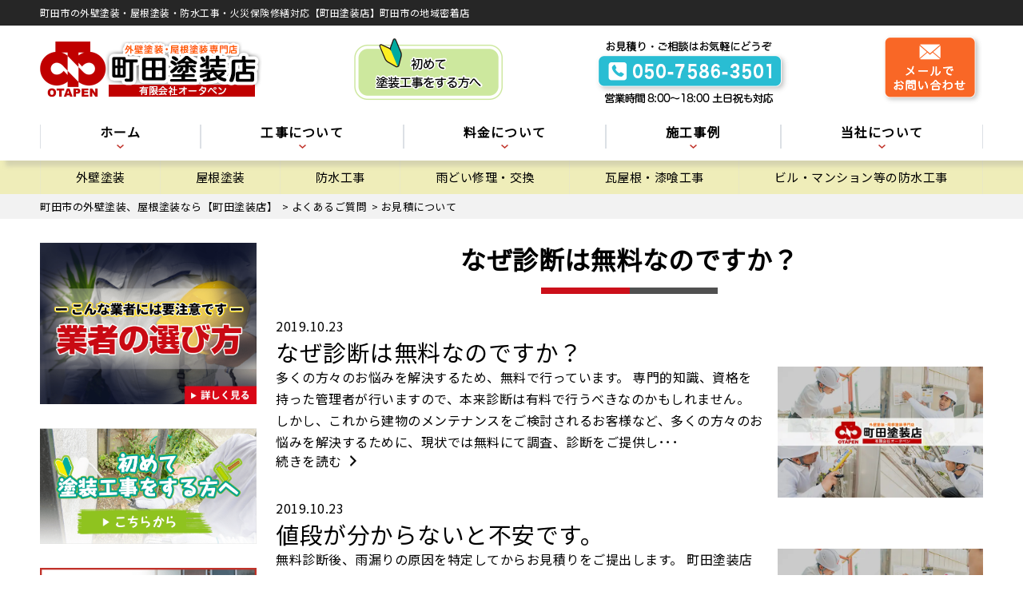

--- FILE ---
content_type: text/html; charset=UTF-8
request_url: https://otapen.jp/faq_cat/guarantee/
body_size: 25461
content:
<!DOCTYPE html>
<html dir="ltr" lang="ja" class="no-js">

<head>
  <meta charset="UTF-8">
  <meta http-equiv="X-UA-Compatible" content="IE=edge">
  <meta name="viewport" content="width=device-width,initial-scale=1">
  <!--[if lt IE 9]>
<script src="https://otapen.jp/wp-content/themes/lead-ythemeb/js/html5.js"></script>
<script src="//css3-mediaqueries-js.googlecode.com/svn/trunk/css3-mediaqueries.js"></script>
<![endif]-->
  <script data-cfasync="false" data-no-defer="1" data-no-minify="1" data-no-optimize="1">var ewww_webp_supported=!1;function check_webp_feature(A,e){var w;e=void 0!==e?e:function(){},ewww_webp_supported?e(ewww_webp_supported):((w=new Image).onload=function(){ewww_webp_supported=0<w.width&&0<w.height,e&&e(ewww_webp_supported)},w.onerror=function(){e&&e(!1)},w.src="data:image/webp;base64,"+{alpha:"UklGRkoAAABXRUJQVlA4WAoAAAAQAAAAAAAAAAAAQUxQSAwAAAARBxAR/Q9ERP8DAABWUDggGAAAABQBAJ0BKgEAAQAAAP4AAA3AAP7mtQAAAA=="}[A])}check_webp_feature("alpha");</script><script data-cfasync="false" data-no-defer="1" data-no-minify="1" data-no-optimize="1">var Arrive=function(c,w){"use strict";if(c.MutationObserver&&"undefined"!=typeof HTMLElement){var r,a=0,u=(r=HTMLElement.prototype.matches||HTMLElement.prototype.webkitMatchesSelector||HTMLElement.prototype.mozMatchesSelector||HTMLElement.prototype.msMatchesSelector,{matchesSelector:function(e,t){return e instanceof HTMLElement&&r.call(e,t)},addMethod:function(e,t,r){var a=e[t];e[t]=function(){return r.length==arguments.length?r.apply(this,arguments):"function"==typeof a?a.apply(this,arguments):void 0}},callCallbacks:function(e,t){t&&t.options.onceOnly&&1==t.firedElems.length&&(e=[e[0]]);for(var r,a=0;r=e[a];a++)r&&r.callback&&r.callback.call(r.elem,r.elem);t&&t.options.onceOnly&&1==t.firedElems.length&&t.me.unbindEventWithSelectorAndCallback.call(t.target,t.selector,t.callback)},checkChildNodesRecursively:function(e,t,r,a){for(var i,n=0;i=e[n];n++)r(i,t,a)&&a.push({callback:t.callback,elem:i}),0<i.childNodes.length&&u.checkChildNodesRecursively(i.childNodes,t,r,a)},mergeArrays:function(e,t){var r,a={};for(r in e)e.hasOwnProperty(r)&&(a[r]=e[r]);for(r in t)t.hasOwnProperty(r)&&(a[r]=t[r]);return a},toElementsArray:function(e){return e=void 0!==e&&("number"!=typeof e.length||e===c)?[e]:e}}),e=(l.prototype.addEvent=function(e,t,r,a){a={target:e,selector:t,options:r,callback:a,firedElems:[]};return this._beforeAdding&&this._beforeAdding(a),this._eventsBucket.push(a),a},l.prototype.removeEvent=function(e){for(var t,r=this._eventsBucket.length-1;t=this._eventsBucket[r];r--)e(t)&&(this._beforeRemoving&&this._beforeRemoving(t),(t=this._eventsBucket.splice(r,1))&&t.length&&(t[0].callback=null))},l.prototype.beforeAdding=function(e){this._beforeAdding=e},l.prototype.beforeRemoving=function(e){this._beforeRemoving=e},l),t=function(i,n){var o=new e,l=this,s={fireOnAttributesModification:!1};return o.beforeAdding(function(t){var e=t.target;e!==c.document&&e!==c||(e=document.getElementsByTagName("html")[0]);var r=new MutationObserver(function(e){n.call(this,e,t)}),a=i(t.options);r.observe(e,a),t.observer=r,t.me=l}),o.beforeRemoving(function(e){e.observer.disconnect()}),this.bindEvent=function(e,t,r){t=u.mergeArrays(s,t);for(var a=u.toElementsArray(this),i=0;i<a.length;i++)o.addEvent(a[i],e,t,r)},this.unbindEvent=function(){var r=u.toElementsArray(this);o.removeEvent(function(e){for(var t=0;t<r.length;t++)if(this===w||e.target===r[t])return!0;return!1})},this.unbindEventWithSelectorOrCallback=function(r){var a=u.toElementsArray(this),i=r,e="function"==typeof r?function(e){for(var t=0;t<a.length;t++)if((this===w||e.target===a[t])&&e.callback===i)return!0;return!1}:function(e){for(var t=0;t<a.length;t++)if((this===w||e.target===a[t])&&e.selector===r)return!0;return!1};o.removeEvent(e)},this.unbindEventWithSelectorAndCallback=function(r,a){var i=u.toElementsArray(this);o.removeEvent(function(e){for(var t=0;t<i.length;t++)if((this===w||e.target===i[t])&&e.selector===r&&e.callback===a)return!0;return!1})},this},i=new function(){var s={fireOnAttributesModification:!1,onceOnly:!1,existing:!1};function n(e,t,r){return!(!u.matchesSelector(e,t.selector)||(e._id===w&&(e._id=a++),-1!=t.firedElems.indexOf(e._id)))&&(t.firedElems.push(e._id),!0)}var c=(i=new t(function(e){var t={attributes:!1,childList:!0,subtree:!0};return e.fireOnAttributesModification&&(t.attributes=!0),t},function(e,i){e.forEach(function(e){var t=e.addedNodes,r=e.target,a=[];null!==t&&0<t.length?u.checkChildNodesRecursively(t,i,n,a):"attributes"===e.type&&n(r,i)&&a.push({callback:i.callback,elem:r}),u.callCallbacks(a,i)})})).bindEvent;return i.bindEvent=function(e,t,r){t=void 0===r?(r=t,s):u.mergeArrays(s,t);var a=u.toElementsArray(this);if(t.existing){for(var i=[],n=0;n<a.length;n++)for(var o=a[n].querySelectorAll(e),l=0;l<o.length;l++)i.push({callback:r,elem:o[l]});if(t.onceOnly&&i.length)return r.call(i[0].elem,i[0].elem);setTimeout(u.callCallbacks,1,i)}c.call(this,e,t,r)},i},o=new function(){var a={};function i(e,t){return u.matchesSelector(e,t.selector)}var n=(o=new t(function(){return{childList:!0,subtree:!0}},function(e,r){e.forEach(function(e){var t=e.removedNodes,e=[];null!==t&&0<t.length&&u.checkChildNodesRecursively(t,r,i,e),u.callCallbacks(e,r)})})).bindEvent;return o.bindEvent=function(e,t,r){t=void 0===r?(r=t,a):u.mergeArrays(a,t),n.call(this,e,t,r)},o};d(HTMLElement.prototype),d(NodeList.prototype),d(HTMLCollection.prototype),d(HTMLDocument.prototype),d(Window.prototype);var n={};return s(i,n,"unbindAllArrive"),s(o,n,"unbindAllLeave"),n}function l(){this._eventsBucket=[],this._beforeAdding=null,this._beforeRemoving=null}function s(e,t,r){u.addMethod(t,r,e.unbindEvent),u.addMethod(t,r,e.unbindEventWithSelectorOrCallback),u.addMethod(t,r,e.unbindEventWithSelectorAndCallback)}function d(e){e.arrive=i.bindEvent,s(i,e,"unbindArrive"),e.leave=o.bindEvent,s(o,e,"unbindLeave")}}(window,void 0),ewww_webp_supported=!1;function check_webp_feature(e,t){var r;ewww_webp_supported?t(ewww_webp_supported):((r=new Image).onload=function(){ewww_webp_supported=0<r.width&&0<r.height,t(ewww_webp_supported)},r.onerror=function(){t(!1)},r.src="data:image/webp;base64,"+{alpha:"UklGRkoAAABXRUJQVlA4WAoAAAAQAAAAAAAAAAAAQUxQSAwAAAARBxAR/Q9ERP8DAABWUDggGAAAABQBAJ0BKgEAAQAAAP4AAA3AAP7mtQAAAA==",animation:"UklGRlIAAABXRUJQVlA4WAoAAAASAAAAAAAAAAAAQU5JTQYAAAD/////AABBTk1GJgAAAAAAAAAAAAAAAAAAAGQAAABWUDhMDQAAAC8AAAAQBxAREYiI/gcA"}[e])}function ewwwLoadImages(e){if(e){for(var t=document.querySelectorAll(".batch-image img, .image-wrapper a, .ngg-pro-masonry-item a, .ngg-galleria-offscreen-seo-wrapper a"),r=0,a=t.length;r<a;r++)ewwwAttr(t[r],"data-src",t[r].getAttribute("data-webp")),ewwwAttr(t[r],"data-thumbnail",t[r].getAttribute("data-webp-thumbnail"));for(var i=document.querySelectorAll("div.woocommerce-product-gallery__image"),r=0,a=i.length;r<a;r++)ewwwAttr(i[r],"data-thumb",i[r].getAttribute("data-webp-thumb"))}for(var n=document.querySelectorAll("video"),r=0,a=n.length;r<a;r++)ewwwAttr(n[r],"poster",e?n[r].getAttribute("data-poster-webp"):n[r].getAttribute("data-poster-image"));for(var o,l=document.querySelectorAll("img.ewww_webp_lazy_load"),r=0,a=l.length;r<a;r++)e&&(ewwwAttr(l[r],"data-lazy-srcset",l[r].getAttribute("data-lazy-srcset-webp")),ewwwAttr(l[r],"data-srcset",l[r].getAttribute("data-srcset-webp")),ewwwAttr(l[r],"data-lazy-src",l[r].getAttribute("data-lazy-src-webp")),ewwwAttr(l[r],"data-src",l[r].getAttribute("data-src-webp")),ewwwAttr(l[r],"data-orig-file",l[r].getAttribute("data-webp-orig-file")),ewwwAttr(l[r],"data-medium-file",l[r].getAttribute("data-webp-medium-file")),ewwwAttr(l[r],"data-large-file",l[r].getAttribute("data-webp-large-file")),null!=(o=l[r].getAttribute("srcset"))&&!1!==o&&o.includes("R0lGOD")&&ewwwAttr(l[r],"src",l[r].getAttribute("data-lazy-src-webp"))),l[r].className=l[r].className.replace(/\bewww_webp_lazy_load\b/,"");for(var s=document.querySelectorAll(".ewww_webp"),r=0,a=s.length;r<a;r++)e?(ewwwAttr(s[r],"srcset",s[r].getAttribute("data-srcset-webp")),ewwwAttr(s[r],"src",s[r].getAttribute("data-src-webp")),ewwwAttr(s[r],"data-orig-file",s[r].getAttribute("data-webp-orig-file")),ewwwAttr(s[r],"data-medium-file",s[r].getAttribute("data-webp-medium-file")),ewwwAttr(s[r],"data-large-file",s[r].getAttribute("data-webp-large-file")),ewwwAttr(s[r],"data-large_image",s[r].getAttribute("data-webp-large_image")),ewwwAttr(s[r],"data-src",s[r].getAttribute("data-webp-src"))):(ewwwAttr(s[r],"srcset",s[r].getAttribute("data-srcset-img")),ewwwAttr(s[r],"src",s[r].getAttribute("data-src-img"))),s[r].className=s[r].className.replace(/\bewww_webp\b/,"ewww_webp_loaded");window.jQuery&&jQuery.fn.isotope&&jQuery.fn.imagesLoaded&&(jQuery(".fusion-posts-container-infinite").imagesLoaded(function(){jQuery(".fusion-posts-container-infinite").hasClass("isotope")&&jQuery(".fusion-posts-container-infinite").isotope()}),jQuery(".fusion-portfolio:not(.fusion-recent-works) .fusion-portfolio-wrapper").imagesLoaded(function(){jQuery(".fusion-portfolio:not(.fusion-recent-works) .fusion-portfolio-wrapper").isotope()}))}function ewwwWebPInit(e){ewwwLoadImages(e),ewwwNggLoadGalleries(e),document.arrive(".ewww_webp",function(){ewwwLoadImages(e)}),document.arrive(".ewww_webp_lazy_load",function(){ewwwLoadImages(e)}),document.arrive("videos",function(){ewwwLoadImages(e)}),"loading"==document.readyState?document.addEventListener("DOMContentLoaded",ewwwJSONParserInit):("undefined"!=typeof galleries&&ewwwNggParseGalleries(e),ewwwWooParseVariations(e))}function ewwwAttr(e,t,r){null!=r&&!1!==r&&e.setAttribute(t,r)}function ewwwJSONParserInit(){"undefined"!=typeof galleries&&check_webp_feature("alpha",ewwwNggParseGalleries),check_webp_feature("alpha",ewwwWooParseVariations)}function ewwwWooParseVariations(e){if(e)for(var t=document.querySelectorAll("form.variations_form"),r=0,a=t.length;r<a;r++){var i=t[r].getAttribute("data-product_variations"),n=!1;try{for(var o in i=JSON.parse(i))void 0!==i[o]&&void 0!==i[o].image&&(void 0!==i[o].image.src_webp&&(i[o].image.src=i[o].image.src_webp,n=!0),void 0!==i[o].image.srcset_webp&&(i[o].image.srcset=i[o].image.srcset_webp,n=!0),void 0!==i[o].image.full_src_webp&&(i[o].image.full_src=i[o].image.full_src_webp,n=!0),void 0!==i[o].image.gallery_thumbnail_src_webp&&(i[o].image.gallery_thumbnail_src=i[o].image.gallery_thumbnail_src_webp,n=!0),void 0!==i[o].image.thumb_src_webp&&(i[o].image.thumb_src=i[o].image.thumb_src_webp,n=!0));n&&ewwwAttr(t[r],"data-product_variations",JSON.stringify(i))}catch(e){}}}function ewwwNggParseGalleries(e){if(e)for(var t in galleries){var r=galleries[t];galleries[t].images_list=ewwwNggParseImageList(r.images_list)}}function ewwwNggLoadGalleries(e){e&&document.addEventListener("ngg.galleria.themeadded",function(e,t){window.ngg_galleria._create_backup=window.ngg_galleria.create,window.ngg_galleria.create=function(e,t){var r=$(e).data("id");return galleries["gallery_"+r].images_list=ewwwNggParseImageList(galleries["gallery_"+r].images_list),window.ngg_galleria._create_backup(e,t)}})}function ewwwNggParseImageList(e){for(var t in e){var r=e[t];if(void 0!==r["image-webp"]&&(e[t].image=r["image-webp"],delete e[t]["image-webp"]),void 0!==r["thumb-webp"]&&(e[t].thumb=r["thumb-webp"],delete e[t]["thumb-webp"]),void 0!==r.full_image_webp&&(e[t].full_image=r.full_image_webp,delete e[t].full_image_webp),void 0!==r.srcsets)for(var a in r.srcsets)nggSrcset=r.srcsets[a],void 0!==r.srcsets[a+"-webp"]&&(e[t].srcsets[a]=r.srcsets[a+"-webp"],delete e[t].srcsets[a+"-webp"]);if(void 0!==r.full_srcsets)for(var i in r.full_srcsets)nggFSrcset=r.full_srcsets[i],void 0!==r.full_srcsets[i+"-webp"]&&(e[t].full_srcsets[i]=r.full_srcsets[i+"-webp"],delete e[t].full_srcsets[i+"-webp"])}return e}check_webp_feature("alpha",ewwwWebPInit);</script><script>(function(html){html.className = html.className.replace(/\bno-js\b/,'js')})(document.documentElement);</script>
<title>お見積について のよくある質問 ｜ 町田市の外壁塗装、屋根塗装なら【町田塗装店】</title><link rel="stylesheet" href="https://fonts.googleapis.com/css?family=Noto%20Sans%3A400italic%2C700italic%2C400%2C700%7CNoto%20Serif%3A400italic%2C700italic%2C400%2C700%7CInconsolata%3A400%2C700%7CAnton%7CIBM%20Plex%20Serif%7CM%20PLUS%201p&#038;subset=latin%2Clatin-ext&#038;display=swap" /><link rel="stylesheet" href="https://otapen.jp/wp-content/cache/min/1/b6f6929d84ffd2337aeddce8f4e0be54.css" media="all" data-minify="1" />

		<!-- All in One SEO 4.9.3 - aioseo.com -->
	<meta name="description" content="お見積について のよくある質問ページです。町田市で外壁塗装、屋根塗装、防水工事なら【町田塗装店】へ。一級塗装技能士在籍、こだわりの三度塗りやカラーシミュレーションでのご提案、低価格で高品質な自社施工で、外壁塗装、屋根塗装、防水工事が最長15年の安心長期保証。屋根・外壁点検無料です。気軽にご相談ください。火災保険修繕も対応しています。" />
	<meta name="robots" content="max-snippet:-1, max-image-preview:large, max-video-preview:-1" />
	<link rel="canonical" href="https://otapen.jp/faq_cat/guarantee/" />
	<meta name="generator" content="All in One SEO (AIOSEO) 4.9.3" />
		<script type="application/ld+json" class="aioseo-schema">
			{"@context":"https:\/\/schema.org","@graph":[{"@type":"BreadcrumbList","@id":"https:\/\/otapen.jp\/faq_cat\/guarantee\/#breadcrumblist","itemListElement":[{"@type":"ListItem","@id":"https:\/\/otapen.jp#listItem","position":1,"name":"\u30db\u30fc\u30e0","item":"https:\/\/otapen.jp","nextItem":{"@type":"ListItem","@id":"https:\/\/otapen.jp\/faq_cat\/guarantee\/#listItem","name":"\u304a\u898b\u7a4d\u306b\u3064\u3044\u3066"}},{"@type":"ListItem","@id":"https:\/\/otapen.jp\/faq_cat\/guarantee\/#listItem","position":2,"name":"\u304a\u898b\u7a4d\u306b\u3064\u3044\u3066","previousItem":{"@type":"ListItem","@id":"https:\/\/otapen.jp#listItem","name":"\u30db\u30fc\u30e0"}}]},{"@type":"CollectionPage","@id":"https:\/\/otapen.jp\/faq_cat\/guarantee\/#collectionpage","url":"https:\/\/otapen.jp\/faq_cat\/guarantee\/","name":"\u304a\u898b\u7a4d\u306b\u3064\u3044\u3066 \u306e\u3088\u304f\u3042\u308b\u8cea\u554f \uff5c \u753a\u7530\u5e02\u306e\u5916\u58c1\u5857\u88c5\u3001\u5c4b\u6839\u5857\u88c5\u306a\u3089\u3010\u753a\u7530\u5857\u88c5\u5e97\u3011","description":"\u304a\u898b\u7a4d\u306b\u3064\u3044\u3066 \u306e\u3088\u304f\u3042\u308b\u8cea\u554f\u30da\u30fc\u30b8\u3067\u3059\u3002\u753a\u7530\u5e02\u3067\u5916\u58c1\u5857\u88c5\u3001\u5c4b\u6839\u5857\u88c5\u3001\u9632\u6c34\u5de5\u4e8b\u306a\u3089\u3010\u753a\u7530\u5857\u88c5\u5e97\u3011\u3078\u3002\u4e00\u7d1a\u5857\u88c5\u6280\u80fd\u58eb\u5728\u7c4d\u3001\u3053\u3060\u308f\u308a\u306e\u4e09\u5ea6\u5857\u308a\u3084\u30ab\u30e9\u30fc\u30b7\u30df\u30e5\u30ec\u30fc\u30b7\u30e7\u30f3\u3067\u306e\u3054\u63d0\u6848\u3001\u4f4e\u4fa1\u683c\u3067\u9ad8\u54c1\u8cea\u306a\u81ea\u793e\u65bd\u5de5\u3067\u3001\u5916\u58c1\u5857\u88c5\u3001\u5c4b\u6839\u5857\u88c5\u3001\u9632\u6c34\u5de5\u4e8b\u304c\u6700\u957715\u5e74\u306e\u5b89\u5fc3\u9577\u671f\u4fdd\u8a3c\u3002\u5c4b\u6839\u30fb\u5916\u58c1\u70b9\u691c\u7121\u6599\u3067\u3059\u3002\u6c17\u8efd\u306b\u3054\u76f8\u8ac7\u304f\u3060\u3055\u3044\u3002\u706b\u707d\u4fdd\u967a\u4fee\u7e55\u3082\u5bfe\u5fdc\u3057\u3066\u3044\u307e\u3059\u3002","inLanguage":"ja","isPartOf":{"@id":"https:\/\/otapen.jp\/#website"},"breadcrumb":{"@id":"https:\/\/otapen.jp\/faq_cat\/guarantee\/#breadcrumblist"}},{"@type":"Organization","@id":"https:\/\/otapen.jp\/#organization","name":"\u753a\u7530\u5e02\u306e\u5916\u58c1\u5857\u88c5\u30fb\u5c4b\u6839\u5857\u88c5\u306a\u3089\u3010\u753a\u7530\u5857\u88c5\u5e97\u3011","description":"\u5916\u58c1\u5857\u88c5\u3001\u5c4b\u6839\u5857\u88c5\u3001\u753a\u7530\u5e02\u5730\u57df\u5bc6\u7740","url":"https:\/\/otapen.jp\/","telephone":"+815075863501","logo":{"@type":"ImageObject","url":"https:\/\/otapen.jp\/wp-content\/themes\/lead-ythemeb\/images\/logo.png.webp","@id":"https:\/\/otapen.jp\/faq_cat\/guarantee\/#organizationLogo"},"image":{"@id":"https:\/\/otapen.jp\/faq_cat\/guarantee\/#organizationLogo"}},{"@type":"WebSite","@id":"https:\/\/otapen.jp\/#website","url":"https:\/\/otapen.jp\/","name":"\u753a\u7530\u5e02\u306e\u5916\u58c1\u5857\u88c5\u3001\u5c4b\u6839\u5857\u88c5\u306a\u3089\u3010\u753a\u7530\u5857\u88c5\u5e97\u3011","description":"\u5916\u58c1\u5857\u88c5\u3001\u5c4b\u6839\u5857\u88c5\u3001\u753a\u7530\u5e02\u5730\u57df\u5bc6\u7740","inLanguage":"ja","publisher":{"@id":"https:\/\/otapen.jp\/#organization"}}]}
		</script>
		<!-- All in One SEO -->

<link rel='dns-prefetch' href='//fonts.googleapis.com' />
<link href='https://fonts.gstatic.com' crossorigin rel='preconnect' />
<link rel="alternate" type="application/rss+xml" title="町田市の外壁塗装、屋根塗装なら【町田塗装店】 &raquo; フィード" href="https://otapen.jp/feed/" />
<link rel="alternate" type="application/rss+xml" title="町田市の外壁塗装、屋根塗装なら【町田塗装店】 &raquo; コメントフィード" href="https://otapen.jp/comments/feed/" />
<link rel="alternate" type="application/rss+xml" title="町田市の外壁塗装、屋根塗装なら【町田塗装店】 &raquo; お見積について 質問カテゴリー のフィード" href="https://otapen.jp/faq_cat/guarantee/feed/" />
<style id='wp-img-auto-sizes-contain-inline-css' type='text/css'>
img:is([sizes=auto i],[sizes^="auto," i]){contain-intrinsic-size:3000px 1500px}
/*# sourceURL=wp-img-auto-sizes-contain-inline-css */
</style>
<style id='wp-block-library-inline-css' type='text/css'>
:root{--wp-block-synced-color:#7a00df;--wp-block-synced-color--rgb:122,0,223;--wp-bound-block-color:var(--wp-block-synced-color);--wp-editor-canvas-background:#ddd;--wp-admin-theme-color:#007cba;--wp-admin-theme-color--rgb:0,124,186;--wp-admin-theme-color-darker-10:#006ba1;--wp-admin-theme-color-darker-10--rgb:0,107,160.5;--wp-admin-theme-color-darker-20:#005a87;--wp-admin-theme-color-darker-20--rgb:0,90,135;--wp-admin-border-width-focus:2px}@media (min-resolution:192dpi){:root{--wp-admin-border-width-focus:1.5px}}.wp-element-button{cursor:pointer}:root .has-very-light-gray-background-color{background-color:#eee}:root .has-very-dark-gray-background-color{background-color:#313131}:root .has-very-light-gray-color{color:#eee}:root .has-very-dark-gray-color{color:#313131}:root .has-vivid-green-cyan-to-vivid-cyan-blue-gradient-background{background:linear-gradient(135deg,#00d084,#0693e3)}:root .has-purple-crush-gradient-background{background:linear-gradient(135deg,#34e2e4,#4721fb 50%,#ab1dfe)}:root .has-hazy-dawn-gradient-background{background:linear-gradient(135deg,#faaca8,#dad0ec)}:root .has-subdued-olive-gradient-background{background:linear-gradient(135deg,#fafae1,#67a671)}:root .has-atomic-cream-gradient-background{background:linear-gradient(135deg,#fdd79a,#004a59)}:root .has-nightshade-gradient-background{background:linear-gradient(135deg,#330968,#31cdcf)}:root .has-midnight-gradient-background{background:linear-gradient(135deg,#020381,#2874fc)}:root{--wp--preset--font-size--normal:16px;--wp--preset--font-size--huge:42px}.has-regular-font-size{font-size:1em}.has-larger-font-size{font-size:2.625em}.has-normal-font-size{font-size:var(--wp--preset--font-size--normal)}.has-huge-font-size{font-size:var(--wp--preset--font-size--huge)}.has-text-align-center{text-align:center}.has-text-align-left{text-align:left}.has-text-align-right{text-align:right}.has-fit-text{white-space:nowrap!important}#end-resizable-editor-section{display:none}.aligncenter{clear:both}.items-justified-left{justify-content:flex-start}.items-justified-center{justify-content:center}.items-justified-right{justify-content:flex-end}.items-justified-space-between{justify-content:space-between}.screen-reader-text{border:0;clip-path:inset(50%);height:1px;margin:-1px;overflow:hidden;padding:0;position:absolute;width:1px;word-wrap:normal!important}.screen-reader-text:focus{background-color:#ddd;clip-path:none;color:#444;display:block;font-size:1em;height:auto;left:5px;line-height:normal;padding:15px 23px 14px;text-decoration:none;top:5px;width:auto;z-index:100000}html :where(.has-border-color){border-style:solid}html :where([style*=border-top-color]){border-top-style:solid}html :where([style*=border-right-color]){border-right-style:solid}html :where([style*=border-bottom-color]){border-bottom-style:solid}html :where([style*=border-left-color]){border-left-style:solid}html :where([style*=border-width]){border-style:solid}html :where([style*=border-top-width]){border-top-style:solid}html :where([style*=border-right-width]){border-right-style:solid}html :where([style*=border-bottom-width]){border-bottom-style:solid}html :where([style*=border-left-width]){border-left-style:solid}html :where(img[class*=wp-image-]){height:auto;max-width:100%}:where(figure){margin:0 0 1em}html :where(.is-position-sticky){--wp-admin--admin-bar--position-offset:var(--wp-admin--admin-bar--height,0px)}@media screen and (max-width:600px){html :where(.is-position-sticky){--wp-admin--admin-bar--position-offset:0px}}

/*# sourceURL=wp-block-library-inline-css */
</style><style id='global-styles-inline-css' type='text/css'>
:root{--wp--preset--aspect-ratio--square: 1;--wp--preset--aspect-ratio--4-3: 4/3;--wp--preset--aspect-ratio--3-4: 3/4;--wp--preset--aspect-ratio--3-2: 3/2;--wp--preset--aspect-ratio--2-3: 2/3;--wp--preset--aspect-ratio--16-9: 16/9;--wp--preset--aspect-ratio--9-16: 9/16;--wp--preset--color--black: #000000;--wp--preset--color--cyan-bluish-gray: #abb8c3;--wp--preset--color--white: #ffffff;--wp--preset--color--pale-pink: #f78da7;--wp--preset--color--vivid-red: #cf2e2e;--wp--preset--color--luminous-vivid-orange: #ff6900;--wp--preset--color--luminous-vivid-amber: #fcb900;--wp--preset--color--light-green-cyan: #7bdcb5;--wp--preset--color--vivid-green-cyan: #00d084;--wp--preset--color--pale-cyan-blue: #8ed1fc;--wp--preset--color--vivid-cyan-blue: #0693e3;--wp--preset--color--vivid-purple: #9b51e0;--wp--preset--gradient--vivid-cyan-blue-to-vivid-purple: linear-gradient(135deg,rgb(6,147,227) 0%,rgb(155,81,224) 100%);--wp--preset--gradient--light-green-cyan-to-vivid-green-cyan: linear-gradient(135deg,rgb(122,220,180) 0%,rgb(0,208,130) 100%);--wp--preset--gradient--luminous-vivid-amber-to-luminous-vivid-orange: linear-gradient(135deg,rgb(252,185,0) 0%,rgb(255,105,0) 100%);--wp--preset--gradient--luminous-vivid-orange-to-vivid-red: linear-gradient(135deg,rgb(255,105,0) 0%,rgb(207,46,46) 100%);--wp--preset--gradient--very-light-gray-to-cyan-bluish-gray: linear-gradient(135deg,rgb(238,238,238) 0%,rgb(169,184,195) 100%);--wp--preset--gradient--cool-to-warm-spectrum: linear-gradient(135deg,rgb(74,234,220) 0%,rgb(151,120,209) 20%,rgb(207,42,186) 40%,rgb(238,44,130) 60%,rgb(251,105,98) 80%,rgb(254,248,76) 100%);--wp--preset--gradient--blush-light-purple: linear-gradient(135deg,rgb(255,206,236) 0%,rgb(152,150,240) 100%);--wp--preset--gradient--blush-bordeaux: linear-gradient(135deg,rgb(254,205,165) 0%,rgb(254,45,45) 50%,rgb(107,0,62) 100%);--wp--preset--gradient--luminous-dusk: linear-gradient(135deg,rgb(255,203,112) 0%,rgb(199,81,192) 50%,rgb(65,88,208) 100%);--wp--preset--gradient--pale-ocean: linear-gradient(135deg,rgb(255,245,203) 0%,rgb(182,227,212) 50%,rgb(51,167,181) 100%);--wp--preset--gradient--electric-grass: linear-gradient(135deg,rgb(202,248,128) 0%,rgb(113,206,126) 100%);--wp--preset--gradient--midnight: linear-gradient(135deg,rgb(2,3,129) 0%,rgb(40,116,252) 100%);--wp--preset--font-size--small: 13px;--wp--preset--font-size--medium: 20px;--wp--preset--font-size--large: 36px;--wp--preset--font-size--x-large: 42px;--wp--preset--spacing--20: 0.44rem;--wp--preset--spacing--30: 0.67rem;--wp--preset--spacing--40: 1rem;--wp--preset--spacing--50: 1.5rem;--wp--preset--spacing--60: 2.25rem;--wp--preset--spacing--70: 3.38rem;--wp--preset--spacing--80: 5.06rem;--wp--preset--shadow--natural: 6px 6px 9px rgba(0, 0, 0, 0.2);--wp--preset--shadow--deep: 12px 12px 50px rgba(0, 0, 0, 0.4);--wp--preset--shadow--sharp: 6px 6px 0px rgba(0, 0, 0, 0.2);--wp--preset--shadow--outlined: 6px 6px 0px -3px rgb(255, 255, 255), 6px 6px rgb(0, 0, 0);--wp--preset--shadow--crisp: 6px 6px 0px rgb(0, 0, 0);}:where(.is-layout-flex){gap: 0.5em;}:where(.is-layout-grid){gap: 0.5em;}body .is-layout-flex{display: flex;}.is-layout-flex{flex-wrap: wrap;align-items: center;}.is-layout-flex > :is(*, div){margin: 0;}body .is-layout-grid{display: grid;}.is-layout-grid > :is(*, div){margin: 0;}:where(.wp-block-columns.is-layout-flex){gap: 2em;}:where(.wp-block-columns.is-layout-grid){gap: 2em;}:where(.wp-block-post-template.is-layout-flex){gap: 1.25em;}:where(.wp-block-post-template.is-layout-grid){gap: 1.25em;}.has-black-color{color: var(--wp--preset--color--black) !important;}.has-cyan-bluish-gray-color{color: var(--wp--preset--color--cyan-bluish-gray) !important;}.has-white-color{color: var(--wp--preset--color--white) !important;}.has-pale-pink-color{color: var(--wp--preset--color--pale-pink) !important;}.has-vivid-red-color{color: var(--wp--preset--color--vivid-red) !important;}.has-luminous-vivid-orange-color{color: var(--wp--preset--color--luminous-vivid-orange) !important;}.has-luminous-vivid-amber-color{color: var(--wp--preset--color--luminous-vivid-amber) !important;}.has-light-green-cyan-color{color: var(--wp--preset--color--light-green-cyan) !important;}.has-vivid-green-cyan-color{color: var(--wp--preset--color--vivid-green-cyan) !important;}.has-pale-cyan-blue-color{color: var(--wp--preset--color--pale-cyan-blue) !important;}.has-vivid-cyan-blue-color{color: var(--wp--preset--color--vivid-cyan-blue) !important;}.has-vivid-purple-color{color: var(--wp--preset--color--vivid-purple) !important;}.has-black-background-color{background-color: var(--wp--preset--color--black) !important;}.has-cyan-bluish-gray-background-color{background-color: var(--wp--preset--color--cyan-bluish-gray) !important;}.has-white-background-color{background-color: var(--wp--preset--color--white) !important;}.has-pale-pink-background-color{background-color: var(--wp--preset--color--pale-pink) !important;}.has-vivid-red-background-color{background-color: var(--wp--preset--color--vivid-red) !important;}.has-luminous-vivid-orange-background-color{background-color: var(--wp--preset--color--luminous-vivid-orange) !important;}.has-luminous-vivid-amber-background-color{background-color: var(--wp--preset--color--luminous-vivid-amber) !important;}.has-light-green-cyan-background-color{background-color: var(--wp--preset--color--light-green-cyan) !important;}.has-vivid-green-cyan-background-color{background-color: var(--wp--preset--color--vivid-green-cyan) !important;}.has-pale-cyan-blue-background-color{background-color: var(--wp--preset--color--pale-cyan-blue) !important;}.has-vivid-cyan-blue-background-color{background-color: var(--wp--preset--color--vivid-cyan-blue) !important;}.has-vivid-purple-background-color{background-color: var(--wp--preset--color--vivid-purple) !important;}.has-black-border-color{border-color: var(--wp--preset--color--black) !important;}.has-cyan-bluish-gray-border-color{border-color: var(--wp--preset--color--cyan-bluish-gray) !important;}.has-white-border-color{border-color: var(--wp--preset--color--white) !important;}.has-pale-pink-border-color{border-color: var(--wp--preset--color--pale-pink) !important;}.has-vivid-red-border-color{border-color: var(--wp--preset--color--vivid-red) !important;}.has-luminous-vivid-orange-border-color{border-color: var(--wp--preset--color--luminous-vivid-orange) !important;}.has-luminous-vivid-amber-border-color{border-color: var(--wp--preset--color--luminous-vivid-amber) !important;}.has-light-green-cyan-border-color{border-color: var(--wp--preset--color--light-green-cyan) !important;}.has-vivid-green-cyan-border-color{border-color: var(--wp--preset--color--vivid-green-cyan) !important;}.has-pale-cyan-blue-border-color{border-color: var(--wp--preset--color--pale-cyan-blue) !important;}.has-vivid-cyan-blue-border-color{border-color: var(--wp--preset--color--vivid-cyan-blue) !important;}.has-vivid-purple-border-color{border-color: var(--wp--preset--color--vivid-purple) !important;}.has-vivid-cyan-blue-to-vivid-purple-gradient-background{background: var(--wp--preset--gradient--vivid-cyan-blue-to-vivid-purple) !important;}.has-light-green-cyan-to-vivid-green-cyan-gradient-background{background: var(--wp--preset--gradient--light-green-cyan-to-vivid-green-cyan) !important;}.has-luminous-vivid-amber-to-luminous-vivid-orange-gradient-background{background: var(--wp--preset--gradient--luminous-vivid-amber-to-luminous-vivid-orange) !important;}.has-luminous-vivid-orange-to-vivid-red-gradient-background{background: var(--wp--preset--gradient--luminous-vivid-orange-to-vivid-red) !important;}.has-very-light-gray-to-cyan-bluish-gray-gradient-background{background: var(--wp--preset--gradient--very-light-gray-to-cyan-bluish-gray) !important;}.has-cool-to-warm-spectrum-gradient-background{background: var(--wp--preset--gradient--cool-to-warm-spectrum) !important;}.has-blush-light-purple-gradient-background{background: var(--wp--preset--gradient--blush-light-purple) !important;}.has-blush-bordeaux-gradient-background{background: var(--wp--preset--gradient--blush-bordeaux) !important;}.has-luminous-dusk-gradient-background{background: var(--wp--preset--gradient--luminous-dusk) !important;}.has-pale-ocean-gradient-background{background: var(--wp--preset--gradient--pale-ocean) !important;}.has-electric-grass-gradient-background{background: var(--wp--preset--gradient--electric-grass) !important;}.has-midnight-gradient-background{background: var(--wp--preset--gradient--midnight) !important;}.has-small-font-size{font-size: var(--wp--preset--font-size--small) !important;}.has-medium-font-size{font-size: var(--wp--preset--font-size--medium) !important;}.has-large-font-size{font-size: var(--wp--preset--font-size--large) !important;}.has-x-large-font-size{font-size: var(--wp--preset--font-size--x-large) !important;}
/*# sourceURL=global-styles-inline-css */
</style>

<style id='classic-theme-styles-inline-css' type='text/css'>
/*! This file is auto-generated */
.wp-block-button__link{color:#fff;background-color:#32373c;border-radius:9999px;box-shadow:none;text-decoration:none;padding:calc(.667em + 2px) calc(1.333em + 2px);font-size:1.125em}.wp-block-file__button{background:#32373c;color:#fff;text-decoration:none}
/*# sourceURL=/wp-includes/css/classic-themes.min.css */
</style>

<style id='toc-screen-inline-css' type='text/css'>
div#toc_container {width: 50%;}
/*# sourceURL=toc-screen-inline-css */
</style>




<link rel='stylesheet' id='dashicons-css' href='https://otapen.jp/wp-includes/css/dashicons.min.css?ver=6.9' type='text/css' media='all' />
<script type="text/javascript" src="https://otapen.jp/wp-includes/js/jquery/jquery.min.js?ver=3.7.1" id="jquery-core-js"></script>
<script type="text/javascript" src="https://otapen.jp/wp-includes/js/jquery/jquery-migrate.min.js?ver=3.4.1" id="jquery-migrate-js"></script>
<link rel="https://api.w.org/" href="https://otapen.jp/wp-json/" /><link rel="EditURI" type="application/rsd+xml" title="RSD" href="https://otapen.jp/xmlrpc.php?rsd" />
		<script type="text/javascript">
				(function(c,l,a,r,i,t,y){
					c[a]=c[a]||function(){(c[a].q=c[a].q||[]).push(arguments)};t=l.createElement(r);t.async=1;
					t.src="https://www.clarity.ms/tag/"+i+"?ref=wordpress";y=l.getElementsByTagName(r)[0];y.parentNode.insertBefore(t,y);
				})(window, document, "clarity", "script", "jxf0tkrwz3");
		</script>
		<style type="text/css">.recentcomments a{display:inline !important;padding:0 !important;margin:0 !important;}</style><noscript><style>.lazyload[data-src]{display:none !important;}</style></noscript><style>.lazyload{background-image:none !important;}.lazyload:before{background-image:none !important;}</style><link rel="icon" href="https://otapen.jp/wp-content/uploads/2020/07/favicon.png" sizes="32x32" />
<link rel="icon" href="https://otapen.jp/wp-content/uploads/2020/07/favicon.png" sizes="192x192" />
<link rel="apple-touch-icon" href="https://otapen.jp/wp-content/uploads/2020/07/favicon.png" />
<meta name="msapplication-TileImage" content="https://otapen.jp/wp-content/uploads/2020/07/favicon.png" />
		<style type="text/css" id="wp-custom-css">
			.contact_form input[name="your-day"]{
    width: 45%;
}
.contact_form select[name="your-time"]{
	width: 30%;
	padding: 6px;
	margin: 0;
	border: solid 1px #ddd;
}
@media print,screen and (max-width: 767px) {
	.contact_form input[name="your-day"]{
			width: 100%;
	}
	.contact_form select[name="your-time"]{
		width: 100%;
	}	
}
.page-id-1443 #header, .page-id-1443 #servicemenu_nav, .page-id-1443 #breadcrumb, .page-id-1443 #sidecolumn, .page-id-1443 #pagetitlearea, .page-id-1443 #com_voice, .page-id-1443 #com_contact, .page-id-1443 #com_outcome, .page-id-1443 #com_staff, .page-id-1443 #com_news, .page-id-1443 .footer_wrap_top, .page-id-1443 .footer_wrap, .page-id-1443 .contact_fix,
.page-id-1444 #header, .page-id-1444 #servicemenu_nav, .page-id-1444 #breadcrumb, .page-id-1444 #sidecolumn, .page-id-1444 #pagetitlearea, .page-id-1444 #com_voice, .page-id-1444 #com_contact, .page-id-1444 #com_outcome, .page-id-1444 #com_staff, .page-id-1444 #com_news, .page-id-1444 .footer_wrap_top, .page-id-1444 .footer_wrap, .page-id-1444 .contact_fix,
.page-id-1445 #header, .page-id-1445 #servicemenu_nav, .page-id-1445 #breadcrumb, .page-id-1445 #sidecolumn, .page-id-1445 #pagetitlearea, .page-id-1445 #com_voice, .page-id-1445 #com_contact, .page-id-1445 #com_outcome, .page-id-1445 #com_staff, .page-id-1445 #com_news, .page-id-1445 .footer_wrap_top, .page-id-1445 .footer_wrap, .page-id-1445 .contact_fix,
.page-id-1446 #header, .page-id-1446 #servicemenu_nav, .page-id-1446 #breadcrumb, .page-id-1446 #sidecolumn, .page-id-1446 #pagetitlearea, .page-id-1446 #com_voice, .page-id-1446 #com_contact, .page-id-1446 #com_outcome, .page-id-1446 #com_staff, .page-id-1446 #com_news, .page-id-1446 .footer_wrap_top, .page-id-1446 .footer_wrap, .page-id-1446 .contact_fix {
    display: none;
}
.page-id-1443 #maincolumn, .page-id-1444 #maincolumn, .page-id-1445 #maincolumn {
    float: none;
    margin: 30px auto;
}		</style>
		<noscript><style id="rocket-lazyload-nojs-css">.rll-youtube-player, [data-lazy-src]{display:none !important;}</style></noscript>  <!--css-->
  
  
  
  
  
  
  <script data-minify="1" src="https://otapen.jp/wp-content/cache/min/1/ajax/libs/jquery/1.11.1/jquery.min.js?ver=1768863109"></script>

  <meta name="google-site-verification" content="cFITi2nbdLlM8ugYWIYxdLC3OMKlMPmXfj16FWFwd0c" />

  <!-- Global site tag (gtag.js) - Google Analytics -->
  <script data-rocketlazyloadscript='https://www.googletagmanager.com/gtag/js?id=UA-181527076-1' async ></script>
  <script data-rocketlazyloadscript='[data-uri]' ></script>
  <meta name="msvalidate.01" content="2613BF1023FBCBE1CEA1FB6A5C3A8DEC" />
  <meta name="google-site-verification" content="AiR4BlKVBdZBpWE6TpaVL2ZRVY5q4NJaDl0tTNjXqJI" />

  
  <!-- KVスライド -->
  <script>
    $(function() {
      $('.slider').slick({
        centerMode: true,
        centerPadding: '0',
        autoplay: true,
        arrows: true,

        responsive: [{
          breakpoint: 768,
          settings: {
            centerMode: false,
            centerPadding: '0'
          }
        }, ]
      });
      var slidesToshow_val = 10;
      var slidesToshow_leng = $('ul li').length;
      if (slidesToshow_leng > slidesToshow_val) {
        slidesToshow_val = slidesToshow_leng;
      }
      $('.thumb').slick({
        asNavFor: '.slider',
        focusOnSelect: true,
        slidesToShow: slidesToshow_val,
        slidesToScroll: 1,
      });
    });
  </script>

</head>


    <body class="archive tax-faq_cat term-guarantee term-12 wp-theme-lead-ythemeb drawer drawer--top page" itemscope itemtype="//schema.org/WebPage">
        <div id="loaderafter-wrap">
      <div id="bgl">
        <div id="bgr">

                        <header id="header" role="banner">
              
              <div class="spview">
                <div class="hamburger_wrap">
                  <button type="button" class="drawer-toggle drawer-hamburger">
                    <span class="sr-only">toggle navigation</span> <span class="drawer-hamburger-icon"></span>
                    <span class="menubtn_txt">MENU</span>
                  </button>
                </div>
                <div class="head_sp_logoarea clear">
                  <div class="site_title">
                    <a href="https://otapen.jp/"><img src="data:image/svg+xml,%3Csvg%20xmlns='http://www.w3.org/2000/svg'%20viewBox='0%200%200%200'%3E%3C/svg%3E" alt="町田塗装店LOGO" data-lazy-src="https://otapen.jp/wp-content/themes/lead-ythemeb/images/logo.png" data-lazy-src-webp="https://otapen.jp/wp-content/themes/lead-ythemeb/images/logo.png.webp" class="ewww_webp_lazy_load" /><noscript><img src="https://otapen.jp/wp-content/themes/lead-ythemeb/images/logo.png" alt="町田塗装店LOGO" /></noscript></a>
                  </div>
                  <div class="head_catch">
                    <a href="https://otapen.jp/first/"><img src="data:image/svg+xml,%3Csvg%20xmlns='http://www.w3.org/2000/svg'%20viewBox='0%200%200%200'%3E%3C/svg%3E" alt="初めての方へ" data-lazy-src="https://otapen.jp/wp-content/themes/lead-ythemeb/images/frame/head_customer.png" data-lazy-src-webp="https://otapen.jp/wp-content/themes/lead-ythemeb/images/frame/head_customer.png.webp" class="ewww_webp_lazy_load" /><noscript><img src="https://otapen.jp/wp-content/themes/lead-ythemeb/images/frame/head_customer.png" alt="初めての方へ" /></noscript></a>
                  </div>
                </div>
                <nav class="drawer-nav" role="navigation">
                                                          <div class="scrolling_wrap">
                                            <div class="site_title">
                        <a href="https://otapen.jp/"><img src="data:image/svg+xml,%3Csvg%20xmlns='http://www.w3.org/2000/svg'%20viewBox='0%200%200%2050'%3E%3C/svg%3E" alt="町田塗装店LOGO" width="auto" height="50px" data-lazy-src="https://otapen.jp/wp-content/themes/lead-ythemeb/images/logo.png" data-lazy-src-webp="https://otapen.jp/wp-content/themes/lead-ythemeb/images/logo.png.webp" class="ewww_webp_lazy_load" /><noscript><img src="https://otapen.jp/wp-content/themes/lead-ythemeb/images/logo.png" alt="町田塗装店LOGO" width="auto" height="50px" /></noscript></a>
                      </div>
                      <div class="scrolling_wrap_top">
                        <ul>
                          <li><a href="https://otapen.jp/first/"><span class="dashicons dashicons-shield"></span><br>塗装工事が初めての方へ</a></li>
                          <li><a href="https://otapen.jp/reason/"><span class="dashicons dashicons-building"></span><br>当社の強み</a></li>
                          <li><a href="https://otapen.jp/price/"><span class="dashicons dashicons-awards"></span><br>料金について</a></li>
                          <li><a href="https://otapen.jp/inspection/"><span class="dashicons dashicons-clipboard"></span><br>無料診断</a></li>
                          <li><a href="https://otapen.jp/case/"><span class="dashicons dashicons-format-gallery"></span><br>施工事例</a></li>
                          <li><a href="https://otapen.jp/amamori/"><span class="dashicons dashicons-admin-home"></span><br>雨漏りスピード補修</a></li>
                        </ul>
                      </div>
                      <div id="globalnaviarea_wrap" class="sp_menu">
                        <ul><li id="menu-item-138" class="menu-item menu-item-type-post_type menu-item-object-page menu-item-138"><a href="https://otapen.jp/business/gaiheki/">外壁塗装</a></li>
<li id="menu-item-137" class="menu-item menu-item-type-post_type menu-item-object-page menu-item-137"><a href="https://otapen.jp/business/yanetoso/">屋根塗装</a></li>
<li id="menu-item-135" class="menu-item menu-item-type-post_type menu-item-object-page menu-item-135"><a href="https://otapen.jp/business/bousui/">防水工事</a></li>
<li id="menu-item-131" class="menu-item menu-item-type-post_type menu-item-object-page menu-item-131"><a href="https://otapen.jp/business/amadoi/">雨どい修理・交換</a></li>
<li id="menu-item-133" class="menu-item menu-item-type-post_type menu-item-object-page menu-item-133"><a href="https://otapen.jp/business/shikkui/">瓦屋根・漆喰工事</a></li>
<li id="menu-item-631" class="menu-item menu-item-type-post_type menu-item-object-page menu-item-631"><a href="https://otapen.jp/business/mansion/">ビル・マンション等の防水工事</a></li>
</ul>                        <ul id="main-nav"><li id="menu-item-1493" class="menu-item menu-item-type-custom menu-item-object-custom menu-item-home menu-item-1493"><a href="http://otapen.jp/">ホーム</a></li>
<li id="menu-item-1427" class="menu-item menu-item-type-custom menu-item-object-custom menu-item-has-children menu-item-1427"><a>工事について</a>
<ul class="sub-menu">
	<li id="menu-item-1501" class="menu-item menu-item-type-post_type menu-item-object-page menu-item-1501"><a href="https://otapen.jp/business/">工事について</a></li>
	<li id="menu-item-1502" class="menu-item menu-item-type-post_type menu-item-object-page menu-item-1502"><a href="https://otapen.jp/first/">工事が初めての方へ</a></li>
	<li id="menu-item-1504" class="menu-item menu-item-type-post_type menu-item-object-page menu-item-1504"><a href="https://otapen.jp/flow/">お問い合わせからの流れ</a></li>
	<li id="menu-item-1506" class="menu-item menu-item-type-post_type menu-item-object-page menu-item-1506"><a href="https://otapen.jp/coaking/">オートンイクシード</a></li>
	<li id="menu-item-1507" class="menu-item menu-item-type-post_type menu-item-object-page menu-item-1507"><a href="https://otapen.jp/alert/">こんな症状には要注意</a></li>
	<li id="menu-item-1508" class="menu-item menu-item-type-post_type menu-item-object-page menu-item-1508"><a href="https://otapen.jp/warranty/">安心の保証制度</a></li>
	<li id="menu-item-1509" class="menu-item menu-item-type-post_type menu-item-object-page menu-item-1509"><a href="https://otapen.jp/repair/">施工の際の下地処理</a></li>
</ul>
</li>
<li id="menu-item-1516" class="menu-item menu-item-type-custom menu-item-object-custom menu-item-has-children menu-item-1516"><a>料金について</a>
<ul class="sub-menu">
	<li id="menu-item-1518" class="menu-item menu-item-type-post_type menu-item-object-page menu-item-1518"><a href="https://otapen.jp/price/">料金について</a></li>
	<li id="menu-item-1519" class="menu-item menu-item-type-post_type menu-item-object-page menu-item-1519"><a href="https://otapen.jp/price/lowprice/">安さの秘密</a></li>
	<li id="menu-item-1520" class="menu-item menu-item-type-post_type menu-item-object-page menu-item-1520"><a href="https://otapen.jp/inspection/">屋根・外壁０円診断</a></li>
</ul>
</li>
<li id="menu-item-745" class="menu-item menu-item-type-custom menu-item-object-custom menu-item-has-children menu-item-745"><a>施工事例</a>
<ul class="sub-menu">
	<li id="menu-item-486" class="menu-item menu-item-type-post_type menu-item-object-page menu-item-486"><a href="https://otapen.jp/case/">施工事例</a></li>
	<li id="menu-item-487" class="menu-item menu-item-type-post_type menu-item-object-page menu-item-487"><a href="https://otapen.jp/voice/">お客様の声</a></li>
	<li id="menu-item-1510" class="menu-item menu-item-type-taxonomy menu-item-object-category menu-item-1510"><a href="https://otapen.jp/category/report/">現場レポート</a></li>
</ul>
</li>
<li id="menu-item-1523" class="menu-item menu-item-type-custom menu-item-object-custom menu-item-has-children menu-item-1523"><a>当社について</a>
<ul class="sub-menu">
	<li id="menu-item-1524" class="menu-item menu-item-type-post_type menu-item-object-page menu-item-1524"><a href="https://otapen.jp/company/">会社概要</a></li>
	<li id="menu-item-1525" class="menu-item menu-item-type-post_type menu-item-object-page menu-item-1525"><a href="https://otapen.jp/business/">事業内容・工事メニュー</a></li>
	<li id="menu-item-1526" class="menu-item menu-item-type-post_type menu-item-object-page menu-item-1526"><a href="https://otapen.jp/reason/">当社の強み</a></li>
	<li id="menu-item-1527" class="menu-item menu-item-type-taxonomy menu-item-object-category menu-item-1527"><a href="https://otapen.jp/category/topics/">お知らせ</a></li>
	<li id="menu-item-1528" class="menu-item menu-item-type-taxonomy menu-item-object-category menu-item-1528"><a href="https://otapen.jp/category/blog/">ブログ</a></li>
</ul>
</li>
</ul>                      </div><!-- #menu -->
                      <div class="scrolling_wrap_bottom">
                        <a href="https://otapen.jp/contact">
                          <img src="data:image/svg+xml,%3Csvg%20xmlns='http://www.w3.org/2000/svg'%20viewBox='0%200%20100%200'%3E%3C/svg%3E" width="100%" data-lazy-src="https://otapen.jp/wp-content/themes/lead-ythemeb/images/frame/com_banner_shindan.png" data-lazy-src-webp="https://otapen.jp/wp-content/themes/lead-ythemeb/images/frame/com_banner_shindan.png.webp" class="ewww_webp_lazy_load" /><noscript><img src="https://otapen.jp/wp-content/themes/lead-ythemeb/images/frame/com_banner_shindan.png" width="100%" /></noscript>
                        </a>
                      </div>
                      </div>
                </nav>
              </div>

              <div class="ta_pcview">
                <div id="site_description_area">
                  <div class="mainwrap">
                    <h1 class="site_h1">町田市の外壁塗装・屋根塗装・防水工事・火災保険修繕対応【町田塗装店】町田市の地域密着店</h1>
                  </div>
                </div>
                <div class="head_logoarea">
                  <div class="mainwrap clear">
                    <ul>
                      <li>
                        <div class="site_title">
                          <a href="https://otapen.jp/"><img src="data:image/svg+xml,%3Csvg%20xmlns='http://www.w3.org/2000/svg'%20viewBox='0%200%200%200'%3E%3C/svg%3E" alt="町田塗装店LOGO" data-lazy-src="https://otapen.jp/wp-content/themes/lead-ythemeb/images/logo.png" data-lazy-src-webp="https://otapen.jp/wp-content/themes/lead-ythemeb/images/logo.png.webp" class="ewww_webp_lazy_load" /><noscript><img src="https://otapen.jp/wp-content/themes/lead-ythemeb/images/logo.png" alt="町田塗装店LOGO" /></noscript></a>
                        </div>
                      </li>
                      <!-- <li><div class="head_catch">
        <img src="data:image/svg+xml,%3Csvg%20xmlns='http://www.w3.org/2000/svg'%20viewBox='0%200%200%200'%3E%3C/svg%3E" alt="工事実績" data-lazy-src="https://otapen.jp/wp-content/themes/lead-ythemeb/images/frame/head_catch.png" data-lazy-src-webp="https://otapen.jp/wp-content/themes/lead-ythemeb/images/frame/head_catch.png.webp" class="ewww_webp_lazy_load" /><noscript><img src="https://otapen.jp/wp-content/themes/lead-ythemeb/images/frame/head_catch.png" alt="工事実績" /></noscript>
      </div></li> -->
                      <li>
                        <div class="head_catch">
                          <a href="https://otapen.jp/first/"><img src="data:image/svg+xml,%3Csvg%20xmlns='http://www.w3.org/2000/svg'%20viewBox='0%200%200%200'%3E%3C/svg%3E" alt="初めての方へ" data-lazy-src="https://otapen.jp/wp-content/themes/lead-ythemeb/images/frame/head_customer.png" data-lazy-src-webp="https://otapen.jp/wp-content/themes/lead-ythemeb/images/frame/head_customer.png.webp" class="ewww_webp_lazy_load" /><noscript><img src="https://otapen.jp/wp-content/themes/lead-ythemeb/images/frame/head_customer.png" alt="初めての方へ" /></noscript></a>
                        </div>
                      </li>
                      <li>
                        <div class="head_tel">
                          <a href="tel:050-7586-3501"><img src="data:image/svg+xml,%3Csvg%20xmlns='http://www.w3.org/2000/svg'%20viewBox='0%200%200%200'%3E%3C/svg%3E" alt="050-7586-3501" data-lazy-src="https://otapen.jp/wp-content/themes/lead-ythemeb/images/frame/head_tel.png" data-lazy-src-webp="https://otapen.jp/wp-content/themes/lead-ythemeb/images/frame/head_tel.png.webp" class="ewww_webp_lazy_load" /><noscript><img src="https://otapen.jp/wp-content/themes/lead-ythemeb/images/frame/head_tel.png" alt="050-7586-3501" /></noscript></a>
                        </div>
                      </li>
                      <li>
                        <div class="head_contact">
                          <a href="https://otapen.jp/contact/"><img src="data:image/svg+xml,%3Csvg%20xmlns='http://www.w3.org/2000/svg'%20viewBox='0%200%200%200'%3E%3C/svg%3E" alt="お問い合わせ" data-lazy-src="https://otapen.jp/wp-content/themes/lead-ythemeb/images/frame/head_mail.png" data-lazy-src-webp="https://otapen.jp/wp-content/themes/lead-ythemeb/images/frame/head_mail.png.webp" class="ewww_webp_lazy_load" /><noscript><img src="https://otapen.jp/wp-content/themes/lead-ythemeb/images/frame/head_mail.png" alt="お問い合わせ" /></noscript>
                        </div></a>
                      </li>
                    </ul>
                  </div>
                </div>
                <div id="globalnaviarea_wrap" class="globalnaviarea_wrap clear">
                  <div class="mainwrap">
                    <div id="site_navigation">
                      <nav id="main_navigation" role="navigation">
                        <div id="toggle"><a class="menu-trigger" href="#"><span class="icon-menu2"></span></a></div>
                        <div id="button_mail"><span class="icon-mail"></span></div>
                        <div id="menu">
                                                    <ul id="main-nav" class="menu_wrap nav-menu dropmenu"><li class="menu-item menu-item-type-custom menu-item-object-custom menu-item-home menu-item-1493"><a href="http://otapen.jp/">ホーム</a></li>
<li class="menu-item menu-item-type-custom menu-item-object-custom menu-item-has-children menu-item-1427"><a>工事について</a><div class="header-nav-child"><div class="container"><ul class="sub-menu">	<li class="menu-item menu-item-type-post_type menu-item-object-page menu-item-1501"><a href="https://otapen.jp/business/">工事について</a></li>
	<li class="menu-item menu-item-type-post_type menu-item-object-page menu-item-1502"><a href="https://otapen.jp/first/">工事が初めての方へ</a></li>
	<li class="menu-item menu-item-type-post_type menu-item-object-page menu-item-1504"><a href="https://otapen.jp/flow/">お問い合わせからの流れ</a></li>
	<li class="menu-item menu-item-type-post_type menu-item-object-page menu-item-1506"><a href="https://otapen.jp/coaking/">オートンイクシード</a></li>
	<li class="menu-item menu-item-type-post_type menu-item-object-page menu-item-1507"><a href="https://otapen.jp/alert/">こんな症状には要注意</a></li>
	<li class="menu-item menu-item-type-post_type menu-item-object-page menu-item-1508"><a href="https://otapen.jp/warranty/">安心の保証制度</a></li>
	<li class="menu-item menu-item-type-post_type menu-item-object-page menu-item-1509"><a href="https://otapen.jp/repair/">施工の際の下地処理</a></li>
</ul></div></div></li>
<li class="menu-item menu-item-type-custom menu-item-object-custom menu-item-has-children menu-item-1516"><a>料金について</a><div class="header-nav-child"><div class="container"><ul class="sub-menu">	<li class="menu-item menu-item-type-post_type menu-item-object-page menu-item-1518"><a href="https://otapen.jp/price/">料金について</a></li>
	<li class="menu-item menu-item-type-post_type menu-item-object-page menu-item-1519"><a href="https://otapen.jp/price/lowprice/">安さの秘密</a></li>
	<li class="menu-item menu-item-type-post_type menu-item-object-page menu-item-1520"><a href="https://otapen.jp/inspection/">屋根・外壁０円診断</a></li>
</ul></div></div></li>
<li class="menu-item menu-item-type-custom menu-item-object-custom menu-item-has-children menu-item-745"><a>施工事例</a><div class="header-nav-child"><div class="container"><ul class="sub-menu">	<li class="menu-item menu-item-type-post_type menu-item-object-page menu-item-486"><a href="https://otapen.jp/case/">施工事例</a></li>
	<li class="menu-item menu-item-type-post_type menu-item-object-page menu-item-487"><a href="https://otapen.jp/voice/">お客様の声</a></li>
	<li class="menu-item menu-item-type-taxonomy menu-item-object-category menu-item-1510"><a href="https://otapen.jp/category/report/">現場レポート</a></li>
</ul></div></div></li>
<li class="menu-item menu-item-type-custom menu-item-object-custom menu-item-has-children menu-item-1523"><a>当社について</a><div class="header-nav-child"><div class="container"><ul class="sub-menu">	<li class="menu-item menu-item-type-post_type menu-item-object-page menu-item-1524"><a href="https://otapen.jp/company/">会社概要</a></li>
	<li class="menu-item menu-item-type-post_type menu-item-object-page menu-item-1525"><a href="https://otapen.jp/business/">事業内容・工事メニュー</a></li>
	<li class="menu-item menu-item-type-post_type menu-item-object-page menu-item-1526"><a href="https://otapen.jp/reason/">当社の強み</a></li>
	<li class="menu-item menu-item-type-taxonomy menu-item-object-category menu-item-1527"><a href="https://otapen.jp/category/topics/">お知らせ</a></li>
	<li class="menu-item menu-item-type-taxonomy menu-item-object-category menu-item-1528"><a href="https://otapen.jp/category/blog/">ブログ</a></li>
</ul></div></div></li>
</ul>                        </div><!-- #menu -->
                      </nav>
                    </div><!-- /#site-navigation -->
                  </div>
                </div><!-- /#globalnaviarea_wrap -->
              </div>
              </header><!-- .site-header -->

                            <div id="servicemenu_nav">
                <div class="mainwrap">
                  <ul><li class="menu-item menu-item-type-post_type menu-item-object-page menu-item-138"><a href="https://otapen.jp/business/gaiheki/">外壁塗装</a></li>
<li class="menu-item menu-item-type-post_type menu-item-object-page menu-item-137"><a href="https://otapen.jp/business/yanetoso/">屋根塗装</a></li>
<li class="menu-item menu-item-type-post_type menu-item-object-page menu-item-135"><a href="https://otapen.jp/business/bousui/">防水工事</a></li>
<li class="menu-item menu-item-type-post_type menu-item-object-page menu-item-131"><a href="https://otapen.jp/business/amadoi/">雨どい修理・交換</a></li>
<li class="menu-item menu-item-type-post_type menu-item-object-page menu-item-133"><a href="https://otapen.jp/business/shikkui/">瓦屋根・漆喰工事</a></li>
<li class="menu-item menu-item-type-post_type menu-item-object-page menu-item-631"><a href="https://otapen.jp/business/mansion/">ビル・マンション等の防水工事</a></li>
</ul>                </div>
              </div>
              
                            <div id="content" class="drawer-container t-gutter" role="main">
                                      <div id="breadcrumb" class="gpt clearfix">
                        <div class="mainwrap">
                          <span property="itemListElement" typeof="ListItem"><a property="item" typeof="WebPage" title="Go to 町田市の外壁塗装、屋根塗装なら【町田塗装店】." href="https://otapen.jp" class="home"><span property="name">町田市の外壁塗装、屋根塗装なら【町田塗装店】</span></a><meta property="position" content="1"></span> &gt; <span property="itemListElement" typeof="ListItem"><a property="item" typeof="WebPage" title="Go to よくあるご質問." href="https://otapen.jp/faq/" class="archive post-faq-archive"><span property="name">よくあるご質問</span></a><meta property="position" content="2"></span> &gt; <span property="itemListElement" typeof="ListItem"><span property="name">お見積について</span><meta property="position" content="3"></span>                        </div>
                      </div>
                      <div id="contentbody" class="clear mainwrap">
                                            <main id="maincolumn" class="site-main" role="main">
                                                  <div id="pagetitlearea">
                            <div class="mainwrap">
                                                              <h2>なぜ診断は無料なのですか？</h2>
                                                          </div>
                          </div>
                        
	<article id="post_default">
  <section class="post_default_item">
    <ul class="clear">
          <li>
        <p class="day"><span>2019.10.23</span></p>
        <h4 class="post_h4">なぜ診断は無料なのですか？</h4>
        <div class="f_size73">
          <div class="rightdir post_img_block"><div class="pib_inner">
            <img src="data:image/svg+xml,%3Csvg%20xmlns='http://www.w3.org/2000/svg'%20viewBox='0%200%200%200'%3E%3C/svg%3E" width="auto" alt="noimage" data-lazy-src="https://otapen.jp/wp-content/themes/lead-ythemeb/images/noimage.jpg" data-lazy-src-webp="https://otapen.jp/wp-content/themes/lead-ythemeb/images/noimage.jpg.webp" class="ewww_webp_lazy_load" /><noscript><img src="https://otapen.jp/wp-content/themes/lead-ythemeb/images/noimage.jpg" width="auto" alt="noimage" /></noscript>
          </div></div>
          <div class="leftdir post_txt_block">
            <div class="post_txt_block_inner">
              <p class="des">
                多くの方々のお悩みを解決するため、無料で行っています。
専門的知識、資格を持った管理者が行いますので、本来診断は有料で行うべきなのかもしれません。
しかし、これから建物のメンテナンスをご検討されるお客様など、多くの方々のお悩みを解決するために、現状では無料にて調査、診断をご提供し･･･
              </p>
              <div class="see_more"><a href="https://otapen.jp/faq/1668/" rel="bookmark">続きを読む&nbsp;<span class="dashicons dashicons-arrow-right-alt2"></span></a></div>
            </div>
          </div>
        </div>
      </li>
          <li>
        <p class="day"><span>2019.10.23</span></p>
        <h4 class="post_h4">値段が分からないと不安です。</h4>
        <div class="f_size73">
          <div class="rightdir post_img_block"><div class="pib_inner">
            <img src="data:image/svg+xml,%3Csvg%20xmlns='http://www.w3.org/2000/svg'%20viewBox='0%200%200%200'%3E%3C/svg%3E" width="auto" alt="noimage" data-lazy-src="https://otapen.jp/wp-content/themes/lead-ythemeb/images/noimage.jpg" data-lazy-src-webp="https://otapen.jp/wp-content/themes/lead-ythemeb/images/noimage.jpg.webp" class="ewww_webp_lazy_load" /><noscript><img src="https://otapen.jp/wp-content/themes/lead-ythemeb/images/noimage.jpg" width="auto" alt="noimage" /></noscript>
          </div></div>
          <div class="leftdir post_txt_block">
            <div class="post_txt_block_inner">
              <p class="des">
                無料診断後、雨漏りの原因を特定してからお見積りをご提出します。
町田塗装店では、診断後すぐにはお見積もりをお出ししておりません。
原因箇所がわからないと、確実に雨漏りを止める方法を探し出せませんので、詳細な調査・診断をじっくりと行った後、原因とそのための対策が確実に分かってから、･･･
              </p>
              <div class="see_more"><a href="https://otapen.jp/faq/1666/" rel="bookmark">続きを読む&nbsp;<span class="dashicons dashicons-arrow-right-alt2"></span></a></div>
            </div>
          </div>
        </div>
      </li>
          <li>
        <p class="day"><span>2019.10.23</span></p>
        <h4 class="post_h4">無料診断はどんな内容ですか？</h4>
        <div class="f_size73">
          <div class="rightdir post_img_block"><div class="pib_inner">
            <img src="data:image/svg+xml,%3Csvg%20xmlns='http://www.w3.org/2000/svg'%20viewBox='0%200%200%200'%3E%3C/svg%3E" width="auto" alt="noimage" data-lazy-src="https://otapen.jp/wp-content/themes/lead-ythemeb/images/noimage.jpg" data-lazy-src-webp="https://otapen.jp/wp-content/themes/lead-ythemeb/images/noimage.jpg.webp" class="ewww_webp_lazy_load" /><noscript><img src="https://otapen.jp/wp-content/themes/lead-ythemeb/images/noimage.jpg" width="auto" alt="noimage" /></noscript>
          </div></div>
          <div class="leftdir post_txt_block">
            <div class="post_txt_block_inner">
              <p class="des">
                屋根・外壁等を調査～診断～原因箇所の特定をします。
お客様と日程・時間を決めさせていただき、ご在宅の時にお伺いします。
雨漏り部分の状態を確認した後に、屋根・外壁等を調査～診断～原因箇所の特定をします。
所要時間として約１時間程度です。軽微なものであればその場で補修も可能です。
･･･
              </p>
              <div class="see_more"><a href="https://otapen.jp/faq/1665/" rel="bookmark">続きを読む&nbsp;<span class="dashicons dashicons-arrow-right-alt2"></span></a></div>
            </div>
          </div>
        </div>
      </li>
          <li>
        <p class="day"><span>2019.3.25</span></p>
        <h4 class="post_h4">何社か見積もりを取ったとき、各社面積が違うのはなぜですか？</h4>
        <div class="f_size73">
          <div class="rightdir post_img_block"><div class="pib_inner">
            <img src="data:image/svg+xml,%3Csvg%20xmlns='http://www.w3.org/2000/svg'%20viewBox='0%200%200%200'%3E%3C/svg%3E" width="auto" alt="noimage" data-lazy-src="https://otapen.jp/wp-content/themes/lead-ythemeb/images/noimage.jpg" data-lazy-src-webp="https://otapen.jp/wp-content/themes/lead-ythemeb/images/noimage.jpg.webp" class="ewww_webp_lazy_load" /><noscript><img src="https://otapen.jp/wp-content/themes/lead-ythemeb/images/noimage.jpg" width="auto" alt="noimage" /></noscript>
          </div></div>
          <div class="leftdir post_txt_block">
            <div class="post_txt_block_inner">
              <p class="des">
                これは当社もお見積りをお出しするときに、よくあることです。
面積が違う理由としては、いくつかありますが、
①　面積をきちんと計っているかどうか。
②　開口部（窓や玄関など）を抜いているか。
これらが主な理由です。
建坪だけで安易に見積もりを提示する業者も中にはいるようですので、お･･･
              </p>
              <div class="see_more"><a href="https://otapen.jp/faq/636/" rel="bookmark">続きを読む&nbsp;<span class="dashicons dashicons-arrow-right-alt2"></span></a></div>
            </div>
          </div>
        </div>
      </li>
        </ul>
  </section>

  <section id="pager">
  <div class="sort">
    <ul>
      <li><a href="/faq_cat/guarantee/?orderby=date&order=DESC">新着順</a></li>
      <li><a href="/faq_cat/guarantee/?orderby=date&order=ASC">古い順</a></li>
    </ul>
  </div>
  <div class="wp_pagenavi"></div>
</section></article><!-- #post-## -->
    </main><!-- #maincolumn -->
    <aside id="sidecolumn" class="com_btm side_com"><div class="mainwrap_top">
		<div class="widget banner_link">
		<a href="https://otapen.jp/?p=194/">
			<img src="data:image/svg+xml,%3Csvg%20xmlns='http://www.w3.org/2000/svg'%20viewBox='0%200%200%200'%3E%3C/svg%3E" alt="業者の選び方" width="auto" data-lazy-src="https://otapen.jp/wp-content/themes/lead-ythemeb/images/frame/side01.png" data-lazy-src-webp="https://otapen.jp/wp-content/themes/lead-ythemeb/images/frame/side01.png.webp" class="ewww_webp_lazy_load"><noscript><img src="https://otapen.jp/wp-content/themes/lead-ythemeb/images/frame/side01.png" alt="業者の選び方" width="auto"></noscript>
		</a>
	</div>
	<div class="widget banner_link">
		<a href="https://otapen.jp/?page_id=221/">
			<img src="data:image/svg+xml,%3Csvg%20xmlns='http://www.w3.org/2000/svg'%20viewBox='0%200%200%200'%3E%3C/svg%3E" alt="初めて外壁塗装をする方へ" width="auto" data-lazy-src="https://otapen.jp/wp-content/themes/lead-ythemeb/images/frame/side02.png" data-lazy-src-webp="https://otapen.jp/wp-content/themes/lead-ythemeb/images/frame/side02.png.webp" class="ewww_webp_lazy_load"><noscript><img src="https://otapen.jp/wp-content/themes/lead-ythemeb/images/frame/side02.png" alt="初めて外壁塗装をする方へ" width="auto"></noscript>
		</a>
	</div>
	<div class="widget banner_list">
		<ul>
			<li><a href="https://otapen.jp/?page_id=320/">
				<img src="data:image/svg+xml,%3Csvg%20xmlns='http://www.w3.org/2000/svg'%20viewBox='0%200%200%200'%3E%3C/svg%3E" alt="当社の強み" width="auto" data-lazy-src="https://otapen.jp/wp-content/themes/lead-ythemeb/images/frame/side03_a.png" data-lazy-src-webp="https://otapen.jp/wp-content/themes/lead-ythemeb/images/frame/side03_a.png.webp" class="ewww_webp_lazy_load"><noscript><img src="https://otapen.jp/wp-content/themes/lead-ythemeb/images/frame/side03_a.png" alt="当社の強み" width="auto"></noscript>
			</a></li>
			<li><a href="https://otapen.jp/?page_id=340/">
				<img src="data:image/svg+xml,%3Csvg%20xmlns='http://www.w3.org/2000/svg'%20viewBox='0%200%200%200'%3E%3C/svg%3E" alt="補償保険について" width="auto" data-lazy-src="https://otapen.jp/wp-content/themes/lead-ythemeb/images/frame/side03_b.png" data-lazy-src-webp="https://otapen.jp/wp-content/themes/lead-ythemeb/images/frame/side03_b.png.webp" class="ewww_webp_lazy_load"><noscript><img src="https://otapen.jp/wp-content/themes/lead-ythemeb/images/frame/side03_b.png" alt="補償保険について" width="auto"></noscript>
			</a></li>
			<li><a href="https://otapen.jp/?page_id=314/">
				<img src="data:image/svg+xml,%3Csvg%20xmlns='http://www.w3.org/2000/svg'%20viewBox='0%200%200%200'%3E%3C/svg%3E" alt="工事の流れ" width="auto" data-lazy-src="https://otapen.jp/wp-content/themes/lead-ythemeb/images/frame/side03_c.png" data-lazy-src-webp="https://otapen.jp/wp-content/themes/lead-ythemeb/images/frame/side03_c.png.webp" class="ewww_webp_lazy_load"><noscript><img src="https://otapen.jp/wp-content/themes/lead-ythemeb/images/frame/side03_c.png" alt="工事の流れ" width="auto"></noscript>
			</a></li>
		</ul>
	</div>
	<div class="widget side_servicemenu">
		<h3>工事メニュー</h3>
		<ul><li class="menu-item menu-item-type-post_type menu-item-object-page menu-item-138"><a href="https://otapen.jp/business/gaiheki/">外壁塗装</a></li>
<li class="menu-item menu-item-type-post_type menu-item-object-page menu-item-137"><a href="https://otapen.jp/business/yanetoso/">屋根塗装</a></li>
<li class="menu-item menu-item-type-post_type menu-item-object-page menu-item-135"><a href="https://otapen.jp/business/bousui/">防水工事</a></li>
<li class="menu-item menu-item-type-post_type menu-item-object-page menu-item-131"><a href="https://otapen.jp/business/amadoi/">雨どい修理・交換</a></li>
<li class="menu-item menu-item-type-post_type menu-item-object-page menu-item-133"><a href="https://otapen.jp/business/shikkui/">瓦屋根・漆喰工事</a></li>
<li class="menu-item menu-item-type-post_type menu-item-object-page menu-item-631"><a href="https://otapen.jp/business/mansion/">ビル・マンション等の防水工事</a></li>
</ul>		</div>
	<!--
		<div class="widget banner_link">
			<a href="https://otapen.jp/?page_id=308/">
				<img src="data:image/svg+xml,%3Csvg%20xmlns='http://www.w3.org/2000/svg'%20viewBox='0%200%200%200'%3E%3C/svg%3E" alt="急な雨漏りを散水試験で突き止めます" width="auto" data-lazy-src="https://otapen.jp/wp-content/themes/lead-ythemeb/images/frame/side04.png" data-lazy-src-webp="https://otapen.jp/wp-content/themes/lead-ythemeb/images/frame/side04.png.webp" class="ewww_webp_lazy_load"><noscript><img src="https://otapen.jp/wp-content/themes/lead-ythemeb/images/frame/side04.png" alt="急な雨漏りを散水試験で突き止めます" width="auto"></noscript>
			</a>
		</div> -->
		<div class="widget banner_link">
			<a href="https://otapen.jp/blog/759/">
				<img src="data:image/svg+xml,%3Csvg%20xmlns='http://www.w3.org/2000/svg'%20viewBox='0%200%200%200'%3E%3C/svg%3E" alt="外壁塗装とセットがお得な料金" width="auto" data-lazy-src="https://otapen.jp/wp-content/themes/lead-ythemeb/images/frame/side05.png" data-lazy-src-webp="https://otapen.jp/wp-content/themes/lead-ythemeb/images/frame/side05.png.webp" class="ewww_webp_lazy_load"><noscript><img src="https://otapen.jp/wp-content/themes/lead-ythemeb/images/frame/side05.png" alt="外壁塗装とセットがお得な料金" width="auto"></noscript>
			</a>
		</div>
		<!--<div class="widget banner_link">
			<a href="https://otapen.jp/?p=172/">
				<img src="data:image/svg+xml,%3Csvg%20xmlns='http://www.w3.org/2000/svg'%20viewBox='0%200%200%200'%3E%3C/svg%3E" alt="軽量金属屋根30年耐久スーパーガルテクトフッ素" width="auto" data-lazy-src="https://otapen.jp/wp-content/themes/lead-ythemeb/images/frame/side06.png" data-lazy-src-webp="https://otapen.jp/wp-content/themes/lead-ythemeb/images/frame/side06.png.webp" class="ewww_webp_lazy_load"><noscript><img src="https://otapen.jp/wp-content/themes/lead-ythemeb/images/frame/side06.png" alt="軽量金属屋根30年耐久スーパーガルテクトフッ素" width="auto"></noscript>
			</a>
		</div>-->
		<div class="widget banner_link">
			<a href="https://otapen.jp/?page_id=317/">
				<img src="data:image/svg+xml,%3Csvg%20xmlns='http://www.w3.org/2000/svg'%20viewBox='0%200%200%200'%3E%3C/svg%3E" alt="屋根・防水工事は シーリング材も重要です！オートンイクシード" width="auto" data-lazy-src="https://otapen.jp/wp-content/themes/lead-ythemeb/images/frame/side07.png" data-lazy-src-webp="https://otapen.jp/wp-content/themes/lead-ythemeb/images/frame/side07.png.webp" class="ewww_webp_lazy_load"><noscript><img src="https://otapen.jp/wp-content/themes/lead-ythemeb/images/frame/side07.png" alt="屋根・防水工事は シーリング材も重要です！オートンイクシード" width="auto"></noscript>
			</a>
		</div>
		<div class="widget banner_link">
			<a href="https://otapen.jp/?page_id=192/">
				<img src="data:image/svg+xml,%3Csvg%20xmlns='http://www.w3.org/2000/svg'%20viewBox='0%200%200%200'%3E%3C/svg%3E" alt="こんな営業には要注意" width="auto" data-lazy-src="https://otapen.jp/wp-content/themes/lead-ythemeb/images/frame/side08.png" data-lazy-src-webp="https://otapen.jp/wp-content/themes/lead-ythemeb/images/frame/side08.png.webp" class="ewww_webp_lazy_load"><noscript><img src="https://otapen.jp/wp-content/themes/lead-ythemeb/images/frame/side08.png" alt="こんな営業には要注意" width="auto"></noscript>
			</a>
		</div>
		<div class="widget banner_link">
			<a href="https://otapen.jp/?page_id=304/">
				<img src="data:image/svg+xml,%3Csvg%20xmlns='http://www.w3.org/2000/svg'%20viewBox='0%200%200%200'%3E%3C/svg%3E" alt="火災保険で工事代金を軽減できます。" width="auto" data-lazy-src="https://otapen.jp/wp-content/themes/lead-ythemeb/images/frame/side09.png" data-lazy-src-webp="https://otapen.jp/wp-content/themes/lead-ythemeb/images/frame/side09.png.webp" class="ewww_webp_lazy_load"><noscript><img src="https://otapen.jp/wp-content/themes/lead-ythemeb/images/frame/side09.png" alt="火災保険で工事代金を軽減できます。" width="auto"></noscript>
			</a>
		</div>
		<div class="widget banner_link">
			<img src="data:image/svg+xml,%3Csvg%20xmlns='http://www.w3.org/2000/svg'%20viewBox='0%200%200%200'%3E%3C/svg%3E" alt="対応エリア 町田市" width="auto" data-lazy-src="https://otapen.jp/wp-content/themes/lead-ythemeb/images/frame/side_area.png" data-lazy-src-webp="https://otapen.jp/wp-content/themes/lead-ythemeb/images/frame/side_area.png.webp" class="ewww_webp_lazy_load"><noscript><img src="https://otapen.jp/wp-content/themes/lead-ythemeb/images/frame/side_area.png" alt="対応エリア 町田市" width="auto"></noscript>
		</div>
		<div class="widget side_faqlist">
			<h3><span class="dashicons dashicons-shield"></span>住宅リフォームの真実</h3>
			<div class="side_tipslist_inner">
				<ul>
										<li><a href="https://otapen.jp/blog/7161/">
						<div class="f_size37">
							<div class="leftdir"></div>
							<div class="rightdir tipstitle">外壁塗装で起こりやすいトラブルと予防策とは？押さえておきたい注意点を解説します</div>
						</div>
					</a></li>
									<li><a href="https://otapen.jp/blog/7142/">
						<div class="f_size37">
							<div class="leftdir"><img width="600" height="400" src="data:image/svg+xml,%3Csvg%20xmlns='http://www.w3.org/2000/svg'%20viewBox='0%200%20600%20400'%3E%3C/svg%3E" class="attachment-6040_thumbnail size-6040_thumbnail wp-post-image ewww_webp_lazy_load" alt="外壁塗装に必要な乾燥時間とは？守らない場合のリスク、気象条件が与える影響 (2)" decoding="async" data-lazy-src="https://otapen.jp/wp-content/uploads/2026/01/27a026d827db224201a2bf034d32ab08-600x400.jpg" data-lazy-src-webp="https://otapen.jp/wp-content/uploads/2026/01/27a026d827db224201a2bf034d32ab08-600x400.jpg.webp" /><noscript><img width="600" height="400" src="https://otapen.jp/wp-content/uploads/2026/01/27a026d827db224201a2bf034d32ab08-600x400.jpg" class="attachment-6040_thumbnail size-6040_thumbnail wp-post-image" alt="外壁塗装に必要な乾燥時間とは？守らない場合のリスク、気象条件が与える影響 (2)" decoding="async" /></noscript></div>
							<div class="rightdir tipstitle">外壁塗装に必要な乾燥時間とは？守らない場合のリスク、気象条件が与える影響</div>
						</div>
					</a></li>
									<li><a href="https://otapen.jp/blog/7078/">
						<div class="f_size37">
							<div class="leftdir"><img width="600" height="400" src="data:image/svg+xml,%3Csvg%20xmlns='http://www.w3.org/2000/svg'%20viewBox='0%200%20600%20400'%3E%3C/svg%3E" class="attachment-6040_thumbnail size-6040_thumbnail wp-post-image ewww_webp_lazy_load" alt="外壁の洗浄方法と塗装のススメ：家の美観を保つための完全ガイド" decoding="async" data-lazy-src="https://otapen.jp/wp-content/uploads/2025/12/4acb7329dae55cb697b53f99eb90241d-600x400.jpg" data-lazy-src-webp="https://otapen.jp/wp-content/uploads/2025/12/4acb7329dae55cb697b53f99eb90241d-600x400.jpg.webp" /><noscript><img width="600" height="400" src="https://otapen.jp/wp-content/uploads/2025/12/4acb7329dae55cb697b53f99eb90241d-600x400.jpg" class="attachment-6040_thumbnail size-6040_thumbnail wp-post-image" alt="外壁の洗浄方法と塗装のススメ：家の美観を保つための完全ガイド" decoding="async" /></noscript></div>
							<div class="rightdir tipstitle">外壁の洗浄方法と塗装のススメ：家の美観を保つための完全ガイド</div>
						</div>
					</a></li>
									<li><a href="https://otapen.jp/blog/7060/">
						<div class="f_size37">
							<div class="leftdir"><img width="600" height="400" src="data:image/svg+xml,%3Csvg%20xmlns='http://www.w3.org/2000/svg'%20viewBox='0%200%20600%20400'%3E%3C/svg%3E" class="attachment-6040_thumbnail size-6040_thumbnail wp-post-image ewww_webp_lazy_load" alt="欠け、割れたスレート屋根の補修方法｜原因・DIYのリスクも解説" decoding="async" data-lazy-src="https://otapen.jp/wp-content/uploads/2025/12/8585e320b468ef69e74435034ab8cbf6-600x400.jpg" data-lazy-src-webp="https://otapen.jp/wp-content/uploads/2025/12/8585e320b468ef69e74435034ab8cbf6-600x400.jpg.webp" /><noscript><img width="600" height="400" src="https://otapen.jp/wp-content/uploads/2025/12/8585e320b468ef69e74435034ab8cbf6-600x400.jpg" class="attachment-6040_thumbnail size-6040_thumbnail wp-post-image" alt="欠け、割れたスレート屋根の補修方法｜原因・DIYのリスクも解説" decoding="async" /></noscript></div>
							<div class="rightdir tipstitle">欠け、割れたスレート屋根の補修方法｜原因・DIYのリスクも解説</div>
						</div>
					</a></li>
									<li><a href="https://otapen.jp/blog/6993/">
						<div class="f_size37">
							<div class="leftdir"><img width="600" height="400" src="data:image/svg+xml,%3Csvg%20xmlns='http://www.w3.org/2000/svg'%20viewBox='0%200%20600%20400'%3E%3C/svg%3E" class="attachment-6040_thumbnail size-6040_thumbnail wp-post-image ewww_webp_lazy_load" alt="屋上防水工事の種類と耐用年数・費用相場は？成功するための最大のポイントも紹介 (2)" decoding="async" data-lazy-src="https://otapen.jp/wp-content/uploads/2025/11/64c61a3f81c5a4dc7fd6238aff07701d-600x400.jpg" data-lazy-src-webp="https://otapen.jp/wp-content/uploads/2025/11/64c61a3f81c5a4dc7fd6238aff07701d-600x400.jpg.webp" /><noscript><img width="600" height="400" src="https://otapen.jp/wp-content/uploads/2025/11/64c61a3f81c5a4dc7fd6238aff07701d-600x400.jpg" class="attachment-6040_thumbnail size-6040_thumbnail wp-post-image" alt="屋上防水工事の種類と耐用年数・費用相場は？成功するための最大のポイントも紹介 (2)" decoding="async" /></noscript></div>
							<div class="rightdir tipstitle">屋上防水工事の種類と耐用年数・費用相場は？失敗しない選び方も紹介します</div>
						</div>
					</a></li>
																</ul>
				<div class="ssm_btn"><a href="https://otapen.jp/category/tips/recommend/"><span class="dashicons dashicons-arrow-right"></span>一覧を見る</a></div>
			</div>
		</div>
		<div class="widget side_faqlist">
			<h3><span class="dashicons dashicons-editor-help"></span>よくあるご質問</h3>
			<div class="side_faqlist_inner">
				<ul>
										<li><a href="https://otapen.jp/?page_id=327/">
						<span class="icon_q">Q. </span>
						<span class="ans">アパートやマンションの工事も可能ですか？</span>
					</a></li>
										<li><a href="https://otapen.jp/?page_id=327/">
						<span class="icon_q">Q. </span>
						<span class="ans">なぜ診断は無料なのですか？</span>
					</a></li>
										<li><a href="https://otapen.jp/?page_id=327/">
						<span class="icon_q">Q. </span>
						<span class="ans">どんな人が来てくれますか？</span>
					</a></li>
										<li><a href="https://otapen.jp/?page_id=327/">
						<span class="icon_q">Q. </span>
						<span class="ans">値段が分からないと不安です。</span>
					</a></li>
										<li><a href="https://otapen.jp/?page_id=327/">
						<span class="icon_q">Q. </span>
						<span class="ans">無料診断はどんな内容ですか？</span>
					</a></li>
																			</ul>
				<div class="ssm_btn"><a href="https://otapen.jp/?page_id=327/"><span class="dashicons dashicons-arrow-right"></span>一覧を見る</a></div>
			</div>
		</div>
</div></aside>  </div><!-- #contentbody -->
</div><!-- #content -->
  <section id="com_staff"><div class="mainwrap inner_com">
  <div class="cs_h3"><h3>スタッフ教育、職人育成にも<br class="spview">力を入れています!</h3></div>
  <table><tr>
    <th>
      <img src="data:image/svg+xml,%3Csvg%20xmlns='http://www.w3.org/2000/svg'%20viewBox='0%200%200%200'%3E%3C/svg%3E" alt="職人教育にも力を入れています!" data-lazy-src="https://otapen.jp/wp-content/themes/lead-ythemeb/images/frame/com_staff.png" data-lazy-src-webp="https://otapen.jp/wp-content/themes/lead-ythemeb/images/frame/com_staff.png.webp" class="ewww_webp_lazy_load"><noscript><img src="https://otapen.jp/wp-content/themes/lead-ythemeb/images/frame/com_staff.png" alt="職人教育にも力を入れています!"></noscript>
    </th>
    <td>
      <h4>保有資格一覧</h4>
      <ul class="col3_wrap">
                    <li class="col3_item">一級塗装技能士</li>
                    <li class="col3_item">二級塗装技能士</li>
                    <li class="col3_item">外装劣化診断士</li>
                    <li class="col3_item">有機溶剤作業主任者</li>
                    <li class="col3_item">高所作業車技能講習終了</li>
                    <li class="col3_item">労働安全衛生法による技能</li>
                    <li class="col3_item">足場の組立作業責任者</li>
                    <li class="col3_item">安全衛生教育修了</li>
                    <li class="col3_item">労働安全衛生法による技能講習終了</li>
                <li class="col3_item">他、多数</li>
      </ul>
    </td>
  </tr></table>
  <div class="com_btn"><a href="https://otapen.jp/company/">当社について</a></div>
</div></section>

<!-- トップへ戻るボタン -->
<div class="fix-menu">
  <div class="clear">
    <div class="dir_upper">
      <span class="tel"><a href="tel:050-7586-3501">
        <img src="data:image/svg+xml,%3Csvg%20xmlns='http://www.w3.org/2000/svg'%20viewBox='0%200%200%200'%3E%3C/svg%3E" data-lazy-src="https://otapen.jp/wp-content/themes/lead-ythemeb/images/frame/contact_btntel.png" data-lazy-src-webp="https://otapen.jp/wp-content/themes/lead-ythemeb/images/frame/contact_btntel.png.webp" class="ewww_webp_lazy_load" /><noscript><img src="https://otapen.jp/wp-content/themes/lead-ythemeb/images/frame/contact_btntel.png" /></noscript></a></span>
      <span class="reserve"><a href="https://otapen.jp/reserve/">
        <img src="data:image/svg+xml,%3Csvg%20xmlns='http://www.w3.org/2000/svg'%20viewBox='0%200%200%200'%3E%3C/svg%3E" data-lazy-src="https://otapen.jp/wp-content/themes/lead-ythemeb/images/frame/contact_btn_reserve.png" data-lazy-src-webp="https://otapen.jp/wp-content/themes/lead-ythemeb/images/frame/contact_btn_reserve.png.webp" class="ewww_webp_lazy_load" /><noscript><img src="https://otapen.jp/wp-content/themes/lead-ythemeb/images/frame/contact_btn_reserve.png" /></noscript></a></span>
      <span class="mitu"><a href="https://otapen.jp/contact/">
        <img src="data:image/svg+xml,%3Csvg%20xmlns='http://www.w3.org/2000/svg'%20viewBox='0%200%200%200'%3E%3C/svg%3E" data-lazy-src="https://otapen.jp/wp-content/themes/lead-ythemeb/images/frame/contact_btn_mitu.png" data-lazy-src-webp="https://otapen.jp/wp-content/themes/lead-ythemeb/images/frame/contact_btn_mitu.png.webp" class="ewww_webp_lazy_load" /><noscript><img src="https://otapen.jp/wp-content/themes/lead-ythemeb/images/frame/contact_btn_mitu.png" /></noscript></a></span>
      <span class="icon"><img src="data:image/svg+xml,%3Csvg%20xmlns='http://www.w3.org/2000/svg'%20viewBox='0%200%200%200'%3E%3C/svg%3E" data-lazy-src="https://otapen.jp/wp-content/themes/lead-ythemeb/images/frame/contact_btn_icon.png" data-lazy-src-webp="https://otapen.jp/wp-content/themes/lead-ythemeb/images/frame/contact_btn_icon.png.webp" class="ewww_webp_lazy_load" /><noscript><img src="https://otapen.jp/wp-content/themes/lead-ythemeb/images/frame/contact_btn_icon.png" /></noscript></span>
    </div>
  </div>
</div>
<div id="back_to_top">
  <a href="#header"><img src="data:image/svg+xml,%3Csvg%20xmlns='http://www.w3.org/2000/svg'%20viewBox='0%200%200%200'%3E%3C/svg%3E" data-lazy-src="https://otapen.jp/wp-content/themes/lead-ythemeb/images/frame/back-to-top.png" data-lazy-src-webp="https://otapen.jp/wp-content/themes/lead-ythemeb/images/frame/back-to-top.png.webp" class="ewww_webp_lazy_load" /><noscript><img src="https://otapen.jp/wp-content/themes/lead-ythemeb/images/frame/back-to-top.png" /></noscript></a>
</div>
<div class="f_maker inner_com">
  <div class="mainwrap">
    <div class="frt_inner mb30"><table>
      <tr><th>取扱いメーカー</th></tr>
      <tr><td><img src="data:image/svg+xml,%3Csvg%20xmlns='http://www.w3.org/2000/svg'%20viewBox='0%200%200%200'%3E%3C/svg%3E" alt="取扱いメーカー" width="auto" data-lazy-src="https://otapen.jp/wp-content/themes/lead-ythemeb/images/frame/foot_maker.png" data-lazy-src-webp="https://otapen.jp/wp-content/themes/lead-ythemeb/images/frame/foot_maker.png.webp" class="ewww_webp_lazy_load" /><noscript><img src="https://otapen.jp/wp-content/themes/lead-ythemeb/images/frame/foot_maker.png" alt="取扱いメーカー" width="auto" /></noscript></td></tr>
    </table></div>
  </div>
</div>
<div class="f_glossary inner_com">
  <div class="mainwrap">
    <div class="frt_inner"><table>
      <tr><th>用語集</th></tr>
      <tr><td><ul class="glossary_list">
                <li><a href="https://otapen.jp/glossary/1180/">クラック</a></li>
                <li><a href="https://otapen.jp/glossary/1179/">チョーキング</a></li>
                <li><a href="https://otapen.jp/glossary/1178/">フィラー</a></li>
                <li><a href="https://otapen.jp/glossary/1177/">プライマー（シーラー）</a></li>
                <li><a href="https://otapen.jp/glossary/1176/">サイディング</a></li>
                <li><a href="https://otapen.jp/glossary/1175/">ALC（エーエルシー/パワーボード）</a></li>
                <li><a href="https://otapen.jp/glossary/1174/">油性塗料</a></li>
                <li><a href="https://otapen.jp/glossary/1173/">水性塗料</a></li>
                <li><a href="https://otapen.jp/glossary/1172/">シーリング（コーキング）工事</a></li>
                <li><a href="https://otapen.jp/glossary/1171/">バルコニー</a></li>
                <li><a href="https://otapen.jp/glossary/1170/">ベランダ</a></li>
                <li><a href="https://otapen.jp/glossary/1169/">アスファルト防水</a></li>
                <li><a href="https://otapen.jp/glossary/1168/">ウレタン防水</a></li>
                <li><a href="https://otapen.jp/glossary/1167/">シート防水</a></li>
                <li><a href="https://otapen.jp/glossary/1166/">塗膜防水（とまくぼうすい）</a></li>
                <li><a href="https://otapen.jp/glossary/1165/">陸屋根（ろくやね・りくやね）</a></li>
                <li><a href="https://otapen.jp/glossary/1164/">セメント瓦屋根</a></li>
                <li><a href="https://otapen.jp/glossary/1163/">日本瓦屋根（にほんがわらやね）</a></li>
                <li><a href="https://otapen.jp/glossary/1162/">トタン屋根</a></li>
                <li><a href="https://otapen.jp/glossary/1161/">屋根カバー工法</a></li>
                <li><a href="https://otapen.jp/glossary/1160/">屋根葺き替え工事（やねふきかえこうじ）</a></li>
                <li><a href="https://otapen.jp/glossary/1027/">雪止め</a></li>
                <li><a href="https://otapen.jp/glossary/1026/">下葺き（したぶき）/ ルーフィング</a></li>
                <li><a href="https://otapen.jp/glossary/1025/">野地板（のじいた）</a></li>
                <li><a href="https://otapen.jp/glossary/1081/">笠木（かさぎ）</a></li>
                <li><a href="https://otapen.jp/glossary/1023/">庇（ひさし）/ 霧よけ（きりよけ）</a></li>
                <li><a href="https://otapen.jp/glossary/1022/">戸袋（とぶくろ）</a></li>
                <li><a href="https://otapen.jp/glossary/1021/">雨戸（あまど）</a></li>
                <li><a href="https://otapen.jp/glossary/1020/">幕板（まくいた）</a></li>
                <li><a href="https://otapen.jp/glossary/1019/">這樋（はいどい）</a></li>
                <li><a href="https://otapen.jp/glossary/1018/">集水器 （しゅうすいき）/上合（じょうごう）</a></li>
                <li><a href="https://otapen.jp/glossary/1017/">雨どい</a></li>
                <li><a href="https://otapen.jp/glossary/81/">棟板金（むねばんきん）</a></li>
                <li><a href="https://otapen.jp/glossary/80/">軒天（のきてん）</a></li>
                <li><a href="https://otapen.jp/glossary/79/">破風（はふ）</a></li>
                <li><a href="https://otapen.jp/glossary/78/">貫板（ぬきいた）</a></li>
                <li><a href="https://otapen.jp/glossary/77/">ケラバ</a></li>
                <li><a href="https://otapen.jp/glossary/76/">寄棟屋根（よせむねやね）</a></li>
                <li><a href="https://otapen.jp/glossary/75/">切妻屋根（きりづまやね）</a></li>
                <li><a href="https://otapen.jp/glossary/74/">大棟（おおむね）</a></li>
                <li><a href="https://otapen.jp/glossary/73/">隅棟（すみむね）/ 下り棟（くだりむね）</a></li>
                <li><a href="https://otapen.jp/glossary/72/">ドーマー</a></li>
                <li><a href="https://otapen.jp/glossary/71/">鼻隠し</a></li>
                <li><a href="https://otapen.jp/glossary/70/">軒樋（のきどい）</a></li>
                <li><a href="https://otapen.jp/glossary/69/">竪樋（たてどい）</a></li>
                <li><a href="https://otapen.jp/glossary/68/">パラペット</a></li>
                <li><a href="https://otapen.jp/glossary/64/">FRP防水</a></li>
                <li><a href="https://otapen.jp/glossary/67/">アスファルトシングル</a></li>
                <li><a href="https://otapen.jp/glossary/66/">スレート</a></li>
                <li><a href="https://otapen.jp/glossary/65/">コロニアル</a></li>
                              </ul></td></tr>
    </table></div>
  </div>
</div>
<footer id="footer" class="site_footer drawer-container t-gutter" role="contentinfo">
  <!-- <div class="top_btn">
            <a href="#header">↑TOPへ戻る - 外壁塗装、屋根塗装、町田市 町田塗装店</a>
      </div> -->
  <div class="footer_wrap">
    <div class="mainwrap">
      <div class="foot_catch1"><img src="data:image/svg+xml,%3Csvg%20xmlns='http://www.w3.org/2000/svg'%20viewBox='0%200%200%200'%3E%3C/svg%3E" alt="創業30年 累積10,000棟施工事例" data-lazy-src="https://otapen.jp/wp-content/themes/lead-ythemeb/images/frame/foot_catch1.png" data-lazy-src-webp="https://otapen.jp/wp-content/themes/lead-ythemeb/images/frame/foot_catch1.png.webp" class="ewww_webp_lazy_load" /><noscript><img src="https://otapen.jp/wp-content/themes/lead-ythemeb/images/frame/foot_catch1.png" alt="創業30年 累積10,000棟施工事例" /></noscript></div>
      <div class="f_size37 clear">
        <div class="leftdir foot_info ta_c">
          <div class="info_inner">
            <div class="foot_catch"><img src="data:image/svg+xml,%3Csvg%20xmlns='http://www.w3.org/2000/svg'%20viewBox='0%200%200%200'%3E%3C/svg%3E" alt="創業30年 累積10,000棟施工事例" data-lazy-src="https://otapen.jp/wp-content/themes/lead-ythemeb/images/frame/foot_catch.png" data-lazy-src-webp="https://otapen.jp/wp-content/themes/lead-ythemeb/images/frame/foot_catch.png.webp" class="ewww_webp_lazy_load" /><noscript><img src="https://otapen.jp/wp-content/themes/lead-ythemeb/images/frame/foot_catch.png" alt="創業30年 累積10,000棟施工事例" /></noscript></div>
            <a href="https://otapen.jp/"><img src="data:image/svg+xml,%3Csvg%20xmlns='http://www.w3.org/2000/svg'%20viewBox='0%200%200%200'%3E%3C/svg%3E" alt="町田塗装店LOGO" data-lazy-src="https://otapen.jp/wp-content/themes/lead-ythemeb/images/logo.png" data-lazy-src-webp="https://otapen.jp/wp-content/themes/lead-ythemeb/images/logo.png.webp" class="ewww_webp_lazy_load" /><noscript><img src="https://otapen.jp/wp-content/themes/lead-ythemeb/images/logo.png" alt="町田塗装店LOGO" /></noscript></a>
            <table class="info">
              <tr><th><img src="data:image/svg+xml,%3Csvg%20xmlns='http://www.w3.org/2000/svg'%20viewBox='0%200%200%200'%3E%3C/svg%3E" data-lazy-src="https://otapen.jp/wp-content/themes/lead-ythemeb/images/frame/icon_yubin.png" data-lazy-src-webp="https://otapen.jp/wp-content/themes/lead-ythemeb/images/frame/icon_yubin.png.webp" class="ewww_webp_lazy_load"><noscript><img src="https://otapen.jp/wp-content/themes/lead-ythemeb/images/frame/icon_yubin.png"></noscript></th><td>〒224-0027<br class="spview"> 神奈川県横浜市都筑区大棚町604</td></tr>
              <tr><th><img src="data:image/svg+xml,%3Csvg%20xmlns='http://www.w3.org/2000/svg'%20viewBox='0%200%200%200'%3E%3C/svg%3E" data-lazy-src="https://otapen.jp/wp-content/themes/lead-ythemeb/images/frame/icon_tel.png" data-lazy-src-webp="https://otapen.jp/wp-content/themes/lead-ythemeb/images/frame/icon_tel.png.webp" class="ewww_webp_lazy_load"><noscript><img src="https://otapen.jp/wp-content/themes/lead-ythemeb/images/frame/icon_tel.png"></noscript></th><td class="tel"><a href="tel:050-7586-3501">050-7586-3501</a><span>営業時間&nbsp;8:00-18:00&nbsp;土日祝も対応！</span></td></tr>
              <tr><th><img src="data:image/svg+xml,%3Csvg%20xmlns='http://www.w3.org/2000/svg'%20viewBox='0%200%200%200'%3E%3C/svg%3E" data-lazy-src="https://otapen.jp/wp-content/themes/lead-ythemeb/images/frame/icon_fax.png" data-lazy-src-webp="https://otapen.jp/wp-content/themes/lead-ythemeb/images/frame/icon_fax.png.webp" class="ewww_webp_lazy_load"><noscript><img src="https://otapen.jp/wp-content/themes/lead-ythemeb/images/frame/icon_fax.png"></noscript></th><td class="fax">045-944-1632</td></tr>
            </table>
            <p class="license"></p>
            <div class="jigyou">
              <div class="ttl">事業内容</div>
              <div class="des">外壁改修工事、塗装工事⼀式、防水工事、<br class="pcview"> シーリング工事、屋根工事、雨樋工事、<br class="pcview"> リフォーム全般</div>
            </div>
          </div>
        </div>
        <div class="rightdir footmenu_wrap">
        <p class="ttl"><img src="data:image/svg+xml,%3Csvg%20xmlns='http://www.w3.org/2000/svg'%20viewBox='0%200%200%200'%3E%3C/svg%3E" alt="sitemap" data-lazy-src="https://otapen.jp/wp-content/themes/lead-ythemeb/images/common/sitemap_ttl.png" data-lazy-src-webp="https://otapen.jp/wp-content/themes/lead-ythemeb/images/common/sitemap_ttl.png.webp" class="ewww_webp_lazy_load" /><noscript><img src="https://otapen.jp/wp-content/themes/lead-ythemeb/images/common/sitemap_ttl.png" alt="sitemap" /></noscript></p>
          <nav class="footmenu mainwrap">
            <ul class="foot_gnav">
              <li>
                <ul><li id="menu-item-264" class="menu-item menu-item-type-custom menu-item-object-custom menu-item-home menu-item-264"><a href="http://otapen.jp/">HOME</a></li>
<li id="menu-item-265" class="menu-item menu-item-type-post_type menu-item-object-page menu-item-has-children menu-item-265"><a href="https://otapen.jp/business/">工事メニュー</a>
<ul class="sub-menu">
	<li id="menu-item-273" class="menu-item menu-item-type-post_type menu-item-object-page menu-item-273"><a href="https://otapen.jp/business/gaiheki/">外壁塗装</a></li>
	<li id="menu-item-272" class="menu-item menu-item-type-post_type menu-item-object-page menu-item-272"><a href="https://otapen.jp/business/yanetoso/">屋根塗装</a></li>
	<li id="menu-item-270" class="menu-item menu-item-type-post_type menu-item-object-page menu-item-270"><a href="https://otapen.jp/business/bousui/">屋上・ベランダ防水工事</a></li>
	<li id="menu-item-266" class="menu-item menu-item-type-post_type menu-item-object-page menu-item-266"><a href="https://otapen.jp/business/amadoi/">雨どい工事（修理・交換）</a></li>
	<li id="menu-item-268" class="menu-item menu-item-type-post_type menu-item-object-page menu-item-268"><a href="https://otapen.jp/business/shikkui/">瓦屋根・漆喰工事</a></li>
	<li id="menu-item-271" class="menu-item menu-item-type-post_type menu-item-object-page menu-item-271"><a href="https://otapen.jp/business/sheetmetal/">屋根板金工事</a></li>
	<li id="menu-item-269" class="menu-item menu-item-type-post_type menu-item-object-page menu-item-269"><a href="https://otapen.jp/business/cover/">屋根カバー工事</a></li>
	<li id="menu-item-1584" class="menu-item menu-item-type-post_type menu-item-object-page menu-item-1584"><a href="https://otapen.jp/business/fukikae/">屋根葺き替え</a></li>
	<li id="menu-item-1585" class="menu-item menu-item-type-post_type menu-item-object-page menu-item-1585"><a href="https://otapen.jp/business/siding/">サイディング張り替え</a></li>
	<li id="menu-item-277" class="menu-item menu-item-type-post_type menu-item-object-page menu-item-277"><a href="https://otapen.jp/business/mansion/">ビル・マンションの防水工事</a></li>
</ul>
</li>
<li id="menu-item-278" class="menu-item menu-item-type-post_type menu-item-object-page menu-item-has-children menu-item-278"><a href="https://otapen.jp/price/">料金について</a>
<ul class="sub-menu">
	<li id="menu-item-307" class="menu-item menu-item-type-post_type menu-item-object-page menu-item-307"><a href="https://otapen.jp/price/lowprice/">安さの秘密</a></li>
	<li id="menu-item-306" class="menu-item menu-item-type-post_type menu-item-object-page menu-item-306"><a href="https://otapen.jp/price/insurance/">火災保険を使った修繕工事</a></li>
</ul>
</li>
<li id="menu-item-1054" class="menu-item menu-item-type-post_type menu-item-object-page menu-item-has-children menu-item-1054"><a href="https://otapen.jp/case/">施工事例</a>
<ul class="sub-menu">
	<li id="menu-item-1055" class="menu-item menu-item-type-post_type menu-item-object-page menu-item-1055"><a href="https://otapen.jp/voice/">お客様の声</a></li>
	<li id="menu-item-1056" class="menu-item menu-item-type-taxonomy menu-item-object-category menu-item-1056"><a href="https://otapen.jp/category/report/">現場レポート</a></li>
</ul>
</li>
</ul>              </li>
              <li>
                <ul><li id="menu-item-262" class="menu-item menu-item-type-post_type menu-item-object-page menu-item-has-children menu-item-262"><a href="https://otapen.jp/first/">工事について</a>
<ul class="sub-menu">
	<li id="menu-item-263" class="menu-item menu-item-type-post_type menu-item-object-page menu-item-263"><a href="https://otapen.jp/first/">住宅工事が初めての方へ</a></li>
	<li id="menu-item-313" class="menu-item menu-item-type-post_type menu-item-object-page menu-item-313"><a href="https://otapen.jp/inspection/">屋根・外壁０円診断</a></li>
	<li id="menu-item-316" class="menu-item menu-item-type-post_type menu-item-object-page menu-item-316"><a href="https://otapen.jp/flow/">お問い合わせからの流れ</a></li>
	<li id="menu-item-1057" class="menu-item menu-item-type-post_type menu-item-object-page menu-item-1057"><a href="https://otapen.jp/simulator/">カラーシミュレーター</a></li>
	<li id="menu-item-808" class="menu-item menu-item-type-post_type menu-item-object-page menu-item-808"><a href="https://otapen.jp/repair/">施工の際の下地処理</a></li>
	<li id="menu-item-319" class="menu-item menu-item-type-post_type menu-item-object-page menu-item-319"><a href="https://otapen.jp/coaking/">オートンイクシード</a></li>
	<li id="menu-item-339" class="menu-item menu-item-type-post_type menu-item-object-page menu-item-339"><a href="https://otapen.jp/alert/">こんな症状には要注意</a></li>
	<li id="menu-item-342" class="menu-item menu-item-type-post_type menu-item-object-page menu-item-342"><a href="https://otapen.jp/warranty/">安心の保証制度</a></li>
	<li id="menu-item-345" class="menu-item menu-item-type-post_type menu-item-object-page menu-item-345"><a href="https://otapen.jp/support/">定期訪問サポート</a></li>
</ul>
</li>
<li id="menu-item-347" class="menu-item menu-item-type-taxonomy menu-item-object-category menu-item-has-children menu-item-347"><a href="https://otapen.jp/category/tips/">住宅リフォームの真実</a>
<ul class="sub-menu">
	<li id="menu-item-1058" class="menu-item menu-item-type-post_type menu-item-object-post menu-item-1058"><a href="https://otapen.jp/blog/1052/">外壁塗装を失敗しないために！見落としがちなポイントを解説！</a></li>
	<li id="menu-item-348" class="menu-item menu-item-type-post_type menu-item-object-post menu-item-348"><a href="https://otapen.jp/blog/194/">工事業者の選び方　～基礎編～</a></li>
	<li id="menu-item-626" class="menu-item menu-item-type-post_type menu-item-object-post menu-item-626"><a href="https://otapen.jp/tips/192/">こんな営業には要注意</a></li>
	<li id="menu-item-350" class="menu-item menu-item-type-post_type menu-item-object-post menu-item-350"><a href="https://otapen.jp/blog/182/">塗装してはいけない壁や屋根</a></li>
	<li id="menu-item-628" class="menu-item menu-item-type-post_type menu-item-object-post menu-item-628"><a href="https://otapen.jp/tips/193/">見積もりを見るポイント</a></li>
	<li id="menu-item-814" class="menu-item menu-item-type-post_type menu-item-object-post menu-item-814"><a href="https://otapen.jp/tips/193/">見積もりの落とし穴</a></li>
	<li id="menu-item-1073" class="menu-item menu-item-type-post_type menu-item-object-post menu-item-1073"><a href="https://otapen.jp/blog/759/">屋根と外壁はセットがお得</a></li>
	<li id="menu-item-1074" class="menu-item menu-item-type-post_type menu-item-object-post menu-item-1074"><a href="https://otapen.jp/blog/180/">知っておきたいお住まいの各部位の名前</a></li>
</ul>
</li>
</ul>              </li>
              <li>
                <ul><li id="menu-item-1059" class="menu-item menu-item-type-taxonomy menu-item-object-category menu-item-has-children menu-item-1059"><a href="https://otapen.jp/category/toryo/">塗料について</a>
<ul class="sub-menu">
	<li id="menu-item-1239" class="menu-item menu-item-type-post_type menu-item-object-post menu-item-1239"><a href="https://otapen.jp/toryo/1202/">関西ペイント アレスダイナミック</a></li>
	<li id="menu-item-1201" class="menu-item menu-item-type-post_type menu-item-object-post menu-item-1201"><a href="https://otapen.jp/toryo/1198/">遮熱塗料　ミズタニ　快適サーモ</a></li>
	<li id="menu-item-1063" class="menu-item menu-item-type-post_type menu-item-object-post menu-item-1063"><a href="https://otapen.jp/toryo/1044/">断熱塗料 ガイナ</a></li>
	<li id="menu-item-1065" class="menu-item menu-item-type-post_type menu-item-object-post menu-item-1065"><a href="https://otapen.jp/toryo/1040/">ナノコンポジットW／Ｆ</a></li>
	<li id="menu-item-1066" class="menu-item menu-item-type-post_type menu-item-object-post menu-item-1066"><a href="https://otapen.jp/toryo/1038/">遮熱塗料 サーモアイ</a></li>
	<li id="menu-item-1060" class="menu-item menu-item-type-post_type menu-item-object-post menu-item-1060"><a href="https://otapen.jp/toryo/1050/">パーフェクトトップ</a></li>
	<li id="menu-item-1067" class="menu-item menu-item-type-post_type menu-item-object-post menu-item-1067"><a href="https://otapen.jp/toryo/1036/">プレミアムシリコン</a></li>
	<li id="menu-item-1070" class="menu-item menu-item-type-post_type menu-item-object-post menu-item-1070"><a href="https://otapen.jp/toryo/1030/">ピュアライドUVプロテクトクリアー</a></li>
</ul>
</li>
<li id="menu-item-322" class="menu-item menu-item-type-post_type menu-item-object-page menu-item-has-children menu-item-322"><a href="https://otapen.jp/reason/">当社について</a>
<ul class="sub-menu">
	<li id="menu-item-323" class="menu-item menu-item-type-post_type menu-item-object-page menu-item-323"><a href="https://otapen.jp/reason/">当社の強み</a></li>
	<li id="menu-item-324" class="menu-item menu-item-type-post_type menu-item-object-page menu-item-324"><a href="https://otapen.jp/company/">会社概要</a></li>
	<li id="menu-item-325" class="menu-item menu-item-type-taxonomy menu-item-object-category menu-item-325"><a href="https://otapen.jp/category/topics/">お知らせ</a></li>
</ul>
</li>
<li id="menu-item-1486" class="menu-item menu-item-type-post_type menu-item-object-page menu-item-1486"><a href="https://otapen.jp/reserve/">来店予約</a></li>
<li id="menu-item-326" class="menu-item menu-item-type-post_type menu-item-object-page menu-item-has-children menu-item-326"><a href="https://otapen.jp/contact/">お問い合わせ</a>
<ul class="sub-menu">
	<li id="menu-item-329" class="menu-item menu-item-type-post_type menu-item-object-page menu-item-329"><a href="https://otapen.jp/faq/">よくあるご質問</a></li>
	<li id="menu-item-330" class="menu-item menu-item-type-post_type menu-item-object-page menu-item-privacy-policy menu-item-330"><a rel="privacy-policy" href="https://otapen.jp/privacy/">プライバシーポリシー</a></li>
</ul>
</li>
<li id="menu-item-331" class="menu-item menu-item-type-post_type menu-item-object-page menu-item-331"><a href="https://otapen.jp/sitemap/">その他のメニュー</a></li>
</ul>              </li>
            </ul>
          </nav>
        </div>
      </div>
    </div>
  </div>
  <div id="copyright_wrap"><div class="mainwrap clear">
    © <a href="https://otapen.jp">町田市の外壁塗装、屋根塗装なら【町田塗装店】</a>&ensp;All&ensp;Rights&ensp;Reserved.
  </div></div>
</footer><!-- #footer.site_footer -->
</div><!-- /.bgr --></div><!-- /.bgl -->
<!-- drawer file -->
<link rel="stylesheet" type="text/css" href="https://otapen.jp/wp-content/themes/lead-ythemeb/js/drawer/drawer-docs.css" media="screen and (max-width: 767px)" />
<script data-minify="1" type="text/javascript" src="https://otapen.jp/wp-content/cache/min/1/wp-content/themes/lead-ythemeb/js/drawer/drawer-docs.js?ver=1768863109" const mq = window.matchMedia( "(min-width: 767px)" );></script>
<!--lightbox file-->

<script data-minify="1" type="text/javascript" src="https://otapen.jp/wp-content/cache/min/1/wp-content/themes/lead-ythemeb/js/lightbox/js/lightbox.js?ver=1768863109"></script>
<!-- bxSlider file -->

<!-- <script src="//ajax.googleapis.com/ajax/libs/jquery/1.8.2/jquery.min.js"></script> -->
<script src="https://otapen.jp/wp-content/themes/lead-ythemeb/js/bxslider/jquery.bxslider.min.js"></script>
<!--smoothScroll-->
<script data-minify="1" type="text/javascript" src="https://otapen.jp/wp-content/cache/min/1/wp-content/themes/lead-ythemeb/js/smoothscroll/backtotopbtn.js?ver=1768863109"></script>
<!--rov-->
<script data-minify="1" type="text/javascript" src="https://otapen.jp/wp-content/cache/min/1/wp-content/themes/lead-ythemeb/js/rov.js?ver=1768863109"></script>
<script data-rocketlazyloadscript='[data-uri]' ></script>
<!-- slick CSS file -->


<!-- <script data-minify="1" src="https://otapen.jp/wp-content/cache/min/1/ajax/libs/jquery/1.11.1/jquery.min.js?ver=1768863109"></script> -->
<script src="https://otapen.jp/wp-content/themes/lead-ythemeb/js/slick/slick.min.js"></script>
<script data-minify="1" type="text/javascript" src="https://otapen.jp/wp-content/cache/min/1/wp-content/themes/lead-ythemeb/js/moo-script.js?ver=1768863109"></script>
<!-- speech -->
<script>
  $(function() {
      $('.voice-img-left').find('p,br').remove();
      $('.voice-img-right').find('p,br').remove();
  });
</script>
<!-- End speech -->
<script type="speculationrules">
{"prefetch":[{"source":"document","where":{"and":[{"href_matches":"/*"},{"not":{"href_matches":["/wp-*.php","/wp-admin/*","/wp-content/uploads/*","/wp-content/*","/wp-content/plugins/*","/wp-content/themes/lead-ythemeb/*","/*\\?(.+)"]}},{"not":{"selector_matches":"a[rel~=\"nofollow\"]"}},{"not":{"selector_matches":".no-prefetch, .no-prefetch a"}}]},"eagerness":"conservative"}]}
</script>
<script type="text/javascript" id="eio-lazy-load-js-before">
/* <![CDATA[ */
var eio_lazy_vars = {"exactdn_domain":"","skip_autoscale":0,"bg_min_dpr":1.100000000000000088817841970012523233890533447265625,"threshold":0,"use_dpr":1};
//# sourceURL=eio-lazy-load-js-before
/* ]]> */
</script>
<script type="text/javascript" src="https://otapen.jp/wp-content/plugins/ewww-image-optimizer/includes/lazysizes.min.js?ver=831" id="eio-lazy-load-js" async="async" data-wp-strategy="async"></script>
<script type="text/javascript" id="toc-front-js-extra">
/* <![CDATA[ */
var tocplus = {"visibility_show":"\u8868\u793a","visibility_hide":"\u9589\u3058\u308b","width":"50%"};
//# sourceURL=toc-front-js-extra
/* ]]> */
</script>
<script type="text/javascript" src="https://otapen.jp/wp-content/plugins/table-of-contents-plus/front.min.js?ver=2411.1" id="toc-front-js"></script>
<script type="text/javascript" id="rocket-browser-checker-js-after">
/* <![CDATA[ */
"use strict";var _createClass=function(){function defineProperties(target,props){for(var i=0;i<props.length;i++){var descriptor=props[i];descriptor.enumerable=descriptor.enumerable||!1,descriptor.configurable=!0,"value"in descriptor&&(descriptor.writable=!0),Object.defineProperty(target,descriptor.key,descriptor)}}return function(Constructor,protoProps,staticProps){return protoProps&&defineProperties(Constructor.prototype,protoProps),staticProps&&defineProperties(Constructor,staticProps),Constructor}}();function _classCallCheck(instance,Constructor){if(!(instance instanceof Constructor))throw new TypeError("Cannot call a class as a function")}var RocketBrowserCompatibilityChecker=function(){function RocketBrowserCompatibilityChecker(options){_classCallCheck(this,RocketBrowserCompatibilityChecker),this.passiveSupported=!1,this._checkPassiveOption(this),this.options=!!this.passiveSupported&&options}return _createClass(RocketBrowserCompatibilityChecker,[{key:"_checkPassiveOption",value:function(self){try{var options={get passive(){return!(self.passiveSupported=!0)}};window.addEventListener("test",null,options),window.removeEventListener("test",null,options)}catch(err){self.passiveSupported=!1}}},{key:"initRequestIdleCallback",value:function(){!1 in window&&(window.requestIdleCallback=function(cb){var start=Date.now();return setTimeout(function(){cb({didTimeout:!1,timeRemaining:function(){return Math.max(0,50-(Date.now()-start))}})},1)}),!1 in window&&(window.cancelIdleCallback=function(id){return clearTimeout(id)})}},{key:"isDataSaverModeOn",value:function(){return"connection"in navigator&&!0===navigator.connection.saveData}},{key:"supportsLinkPrefetch",value:function(){var elem=document.createElement("link");return elem.relList&&elem.relList.supports&&elem.relList.supports("prefetch")&&window.IntersectionObserver&&"isIntersecting"in IntersectionObserverEntry.prototype}},{key:"isSlowConnection",value:function(){return"connection"in navigator&&"effectiveType"in navigator.connection&&("2g"===navigator.connection.effectiveType||"slow-2g"===navigator.connection.effectiveType)}}]),RocketBrowserCompatibilityChecker}();
//# sourceURL=rocket-browser-checker-js-after
/* ]]> */
</script>
<script type="text/javascript" id="rocket-delay-js-js-after">
/* <![CDATA[ */
(function() {
"use strict";var e=function(){function n(e,t){for(var r=0;r<t.length;r++){var n=t[r];n.enumerable=n.enumerable||!1,n.configurable=!0,"value"in n&&(n.writable=!0),Object.defineProperty(e,n.key,n)}}return function(e,t,r){return t&&n(e.prototype,t),r&&n(e,r),e}}();function n(e,t){if(!(e instanceof t))throw new TypeError("Cannot call a class as a function")}var t=function(){function r(e,t){n(this,r),this.attrName="data-rocketlazyloadscript",this.browser=t,this.options=this.browser.options,this.triggerEvents=e,this.userEventListener=this.triggerListener.bind(this)}return e(r,[{key:"init",value:function(){this._addEventListener(this)}},{key:"reset",value:function(){this._removeEventListener(this)}},{key:"_addEventListener",value:function(t){this.triggerEvents.forEach(function(e){return window.addEventListener(e,t.userEventListener,t.options)})}},{key:"_removeEventListener",value:function(t){this.triggerEvents.forEach(function(e){return window.removeEventListener(e,t.userEventListener,t.options)})}},{key:"_loadScriptSrc",value:function(){var r=this,e=document.querySelectorAll("script["+this.attrName+"]");0!==e.length&&Array.prototype.slice.call(e).forEach(function(e){var t=e.getAttribute(r.attrName);e.setAttribute("src",t),e.removeAttribute(r.attrName)}),this.reset()}},{key:"triggerListener",value:function(){this._loadScriptSrc(),this._removeEventListener(this)}}],[{key:"run",value:function(){RocketBrowserCompatibilityChecker&&new r(["keydown","mouseover","touchmove","touchstart","wheel"],new RocketBrowserCompatibilityChecker({passive:!0})).init()}}]),r}();t.run();
}());

//# sourceURL=rocket-delay-js-js-after
/* ]]> */
</script>
<script type="text/javascript" id="rocket-preload-links-js-extra">
/* <![CDATA[ */
var RocketPreloadLinksConfig = {"excludeUris":"/contact/|/(.+/)?feed/?.+/?|/(?:.+/)?embed/|/(index\\.php/)?wp\\-json(/.*|$)|/wp-admin/|/logout/|/wp-login.php","usesTrailingSlash":"1","imageExt":"jpg|jpeg|gif|png|tiff|bmp|webp|avif","fileExt":"jpg|jpeg|gif|png|tiff|bmp|webp|avif|php|pdf|html|htm","siteUrl":"https://otapen.jp","onHoverDelay":"100","rateThrottle":"3"};
//# sourceURL=rocket-preload-links-js-extra
/* ]]> */
</script>
<script type="text/javascript" id="rocket-preload-links-js-after">
/* <![CDATA[ */
(function() {
"use strict";var r="function"==typeof Symbol&&"symbol"==typeof Symbol.iterator?function(e){return typeof e}:function(e){return e&&"function"==typeof Symbol&&e.constructor===Symbol&&e!==Symbol.prototype?"symbol":typeof e},e=function(){function i(e,t){for(var n=0;n<t.length;n++){var i=t[n];i.enumerable=i.enumerable||!1,i.configurable=!0,"value"in i&&(i.writable=!0),Object.defineProperty(e,i.key,i)}}return function(e,t,n){return t&&i(e.prototype,t),n&&i(e,n),e}}();function i(e,t){if(!(e instanceof t))throw new TypeError("Cannot call a class as a function")}var t=function(){function n(e,t){i(this,n),this.browser=e,this.config=t,this.options=this.browser.options,this.prefetched=new Set,this.eventTime=null,this.threshold=1111,this.numOnHover=0}return e(n,[{key:"init",value:function(){!this.browser.supportsLinkPrefetch()||this.browser.isDataSaverModeOn()||this.browser.isSlowConnection()||(this.regex={excludeUris:RegExp(this.config.excludeUris,"i"),images:RegExp(".("+this.config.imageExt+")$","i"),fileExt:RegExp(".("+this.config.fileExt+")$","i")},this._initListeners(this))}},{key:"_initListeners",value:function(e){-1<this.config.onHoverDelay&&document.addEventListener("mouseover",e.listener.bind(e),e.listenerOptions),document.addEventListener("mousedown",e.listener.bind(e),e.listenerOptions),document.addEventListener("touchstart",e.listener.bind(e),e.listenerOptions)}},{key:"listener",value:function(e){var t=e.target.closest("a"),n=this._prepareUrl(t);if(null!==n)switch(e.type){case"mousedown":case"touchstart":this._addPrefetchLink(n);break;case"mouseover":this._earlyPrefetch(t,n,"mouseout")}}},{key:"_earlyPrefetch",value:function(t,e,n){var i=this,r=setTimeout(function(){if(r=null,0===i.numOnHover)setTimeout(function(){return i.numOnHover=0},1e3);else if(i.numOnHover>i.config.rateThrottle)return;i.numOnHover++,i._addPrefetchLink(e)},this.config.onHoverDelay);t.addEventListener(n,function e(){t.removeEventListener(n,e,{passive:!0}),null!==r&&(clearTimeout(r),r=null)},{passive:!0})}},{key:"_addPrefetchLink",value:function(i){return this.prefetched.add(i.href),new Promise(function(e,t){var n=document.createElement("link");n.rel="prefetch",n.href=i.href,n.onload=e,n.onerror=t,document.head.appendChild(n)}).catch(function(){})}},{key:"_prepareUrl",value:function(e){if(null===e||"object"!==(void 0===e?"undefined":r(e))||!1 in e||-1===["http:","https:"].indexOf(e.protocol))return null;var t=e.href.substring(0,this.config.siteUrl.length),n=this._getPathname(e.href,t),i={original:e.href,protocol:e.protocol,origin:t,pathname:n,href:t+n};return this._isLinkOk(i)?i:null}},{key:"_getPathname",value:function(e,t){var n=t?e.substring(this.config.siteUrl.length):e;return n.startsWith("/")||(n="/"+n),this._shouldAddTrailingSlash(n)?n+"/":n}},{key:"_shouldAddTrailingSlash",value:function(e){return this.config.usesTrailingSlash&&!e.endsWith("/")&&!this.regex.fileExt.test(e)}},{key:"_isLinkOk",value:function(e){return null!==e&&"object"===(void 0===e?"undefined":r(e))&&(!this.prefetched.has(e.href)&&e.origin===this.config.siteUrl&&-1===e.href.indexOf("?")&&-1===e.href.indexOf("#")&&!this.regex.excludeUris.test(e.href)&&!this.regex.images.test(e.href))}}],[{key:"run",value:function(){"undefined"!=typeof RocketPreloadLinksConfig&&new n(new RocketBrowserCompatibilityChecker({capture:!0,passive:!0}),RocketPreloadLinksConfig).init()}}]),n}();t.run();
}());

//# sourceURL=rocket-preload-links-js-after
/* ]]> */
</script>
<script data-minify="1" type="text/javascript" src="https://otapen.jp/wp-content/cache/min/1/wp-content/themes/lead-ythemeb/js/skip-link-focus-fix.js?ver=1768863109" id="twentyfifteen-skip-link-focus-fix-js"></script>
<script type="text/javascript" id="twentyfifteen-script-js-extra">
/* <![CDATA[ */
var screenReaderText = {"expand":"\u003Cspan class=\"screen-reader-text\"\u003Eexpand child menu\u003C/span\u003E","collapse":"\u003Cspan class=\"screen-reader-text\"\u003Ecollapse child menu\u003C/span\u003E"};
//# sourceURL=twentyfifteen-script-js-extra
/* ]]> */
</script>
<script data-minify="1" type="text/javascript" src="https://otapen.jp/wp-content/cache/min/1/wp-content/themes/lead-ythemeb/js/functions.js?ver=1768863109" id="twentyfifteen-script-js"></script>
<script>window.lazyLoadOptions={elements_selector:"img[data-lazy-src],.rocket-lazyload,iframe[data-lazy-src]",data_src:"lazy-src",data_srcset:"lazy-srcset",data_sizes:"lazy-sizes",class_loading:"lazyloading",class_loaded:"lazyloaded",threshold:300,callback_loaded:function(element){if(element.tagName==="IFRAME"&&element.dataset.rocketLazyload=="fitvidscompatible"){if(element.classList.contains("lazyloaded")){if(typeof window.jQuery!="undefined"){if(jQuery.fn.fitVids){jQuery(element).parent().fitVids()}}}}}};window.addEventListener('LazyLoad::Initialized',function(e){var lazyLoadInstance=e.detail.instance;if(window.MutationObserver){var observer=new MutationObserver(function(mutations){var image_count=0;var iframe_count=0;var rocketlazy_count=0;mutations.forEach(function(mutation){for(i=0;i<mutation.addedNodes.length;i++){if(typeof mutation.addedNodes[i].getElementsByTagName!=='function'){continue}
if(typeof mutation.addedNodes[i].getElementsByClassName!=='function'){continue}
images=mutation.addedNodes[i].getElementsByTagName('img');is_image=mutation.addedNodes[i].tagName=="IMG";iframes=mutation.addedNodes[i].getElementsByTagName('iframe');is_iframe=mutation.addedNodes[i].tagName=="IFRAME";rocket_lazy=mutation.addedNodes[i].getElementsByClassName('rocket-lazyload');image_count+=images.length;iframe_count+=iframes.length;rocketlazy_count+=rocket_lazy.length;if(is_image){image_count+=1}
if(is_iframe){iframe_count+=1}}});if(image_count>0||iframe_count>0||rocketlazy_count>0){lazyLoadInstance.update()}});var b=document.getElementsByTagName("body")[0];var config={childList:!0,subtree:!0};observer.observe(b,config)}},!1)</script><script data-no-minify="1" async src="https://otapen.jp/wp-content/plugins/wp-rocket/assets/js/lazyload/16.1/lazyload.min.js"></script></div><!-- #loaderafter-wrap -->
</body>
</html>

<!-- This website is like a Rocket, isn't it? Performance optimized by WP Rocket. Learn more: https://wp-rocket.me -->

--- FILE ---
content_type: text/css; charset=utf-8
request_url: https://otapen.jp/wp-content/themes/lead-ythemeb/js/drawer/drawer-docs.css
body_size: 9789
content:
/*! normalize.css v3.0.3 | MIT License | github.com/necolas/normalize.css */html{font-family:sans-serif;-ms-text-size-adjust:100%;-webkit-text-size-adjust:100%}body{margin:0}article,aside,details,figcaption,figure,footer,header,hgroup,main,menu,nav,section,summary{display:block}audio,canvas,progress,video{display:inline-block;vertical-align:baseline}audio:not([controls]){display:none;height:0}[hidden],template{display:none}a{background-color:transparent}a:active,a:hover{outline:0}abbr[title]{border-bottom:1px dotted}b,strong{font-weight:700}dfn{font-style:italic}h1{font-size:2em;margin:.67em 0}mark{background:#ff0;color:#000}small{font-size:80%}sub,sup{font-size:75%;line-height:0;position:relative;vertical-align:baseline}sup{top:-.5em}sub{bottom:-.25em}img{border:0}svg:not(:root){overflow:hidden}figure{margin:1em 40px}hr{box-sizing:content-box;height:0}pre{overflow:auto}code,kbd,pre,samp{font-family:monospace;font-size:1em}button,input,optgroup,select,textarea{color:inherit;font:inherit;margin:0}button{overflow:visible}button,select{text-transform:none}button,html input[type=button],input[type=reset],input[type=submit]{-webkit-appearance:button;cursor:pointer}button[disabled],html input[disabled]{cursor:default}button::-moz-focus-inner,input::-moz-focus-inner{border:0;padding:0}input{line-height:normal}input[type=checkbox],input[type=radio]{box-sizing:border-box;padding:0}input[type=number]::-webkit-inner-spin-button,input[type=number]::-webkit-outer-spin-button{height:auto}input[type=search]{-webkit-appearance:textfield;box-sizing:content-box}input[type=search]::-webkit-search-cancel-button,input[type=search]::-webkit-search-decoration{-webkit-appearance:none}fieldset{border:1px solid silver;margin:0 2px;padding:.35em .625em .75em}legend{border:0;padding:0}
/*textarea{overflow:auto}optgroup{font-weight:700}table{border-collapse:collapse;border-spacing:0}td,th{padding:0}body{font-family:Helvetica Neue,Helvetica,sans-serif;font-size:1pc;font-size:1rem;line-height:1.5}h1,h2,h3,h4,h5,h6{font-weight:700;line-height:1.2;margin-top:1em;margin-bottom:.5em}h1{font-size:2pc;font-size:2rem}h2{font-size:24px;font-size:1.5rem}h3{font-size:20px;font-size:1.25rem}h4{font-size:1pc;font-size:1rem}h5{font-size:14px;font-size:.875rem}h6{font-size:9pt;font-size:.75rem}img,svg{vertical-align:middle;max-width:100%;height:auto}img{display:inline-block}a{color:#1069c2;text-decoration:none}a:active,a:focus,a:hover{color:#0c4f92;text-decoration:underline}blockquote,dl,fieldset,figure,hr,ol,p,pre,table,ul{margin-top:0;margin-bottom:1.5rem}*/
.Button{font-size:1pc;font-size:1rem;line-height:33px;line-height:2.0625rem;display:inline-block;box-sizing:border-box;height:35px;height:2.1875rem;margin:0;padding:0 1pc;padding:0 1rem;cursor:pointer;text-align:center;vertical-align:middle;white-space:nowrap;text-decoration:none;color:#000;border:1px solid #000;border:.0625rem solid #000;border-radius:4px;outline:0;background-color:transparent;background-image:none;box-shadow:none;-webkit-appearance:none;-moz-appearance:none;appearance:none}
.Button.is-disabled,.Button[disabled]{pointer-events:none;cursor:not-allowed;opacity:.5}
.Button.is-active,.Button:active,.Button:focus,.Button:hover{text-decoration:none;color:#fff;border-color:#000;background-color:#000}
.Button--primary{background-color:transparent;border-color:#0c4f92;color:#1069c2}
.Button--primary.is-active,.Button--primary:active,.Button--primary:focus,.Button--primary:hover{background-color:#1069c2;color:#fff;border-color:#0c4f92}
.Button--fill{background-color:#000;color:#fff}
.Button--fill.is-active,.Button--fill:active,.Button--fill:focus,.Button--fill:hover{background-color:transparent;color:#000;text-decoration:none}
.Button--fill.Button--primary{background-color:#1069c2;color:#fff}
.Button--fill.Button--primary.is-active,.Button--fill.Button--primary:active,.Button--fill.Button--primary:focus,.Button--fill.Button--primary:hover{background-color:transparent;color:#1069c2}
.Button--xl{height:59px;height:3.6875rem;padding:0 3pc;padding:0 3rem;line-height:57px;line-height:3.5625rem;font-size:24px;font-size:1.5rem}
.Button--lg{height:47px;height:2.9375rem;padding:0 2pc;padding:0 2rem;line-height:45px;line-height:2.8125rem;font-size:20px;font-size:1.25rem}
.Button--sm{height:23px;height:1.4375rem;padding:0 8px;padding:0 .5rem;line-height:21px;line-height:1.3125rem;font-size:14px;font-size:.875rem}
.Button--reset{background-color:transparent;border-color:transparent;color:#1069c2}
.Button--reset.is-active,.Button--reset:active,.Button--reset:focus,.Button--reset:hover{background-color:#eee;border-color:transparent;color:#0c4f92}
.Container{box-sizing:border-box;margin-right:auto;margin-left:auto}@media (min-width:40em){.Container{max-width:48rem}}@media (min-width:64em){.Container{max-width:60rem}}@media (min-width:75em){.Container{max-width:70rem}}
.Container--slim{max-width:8in;max-width:48rem}
.Flex{-ms-flex-wrap:wrap;flex-wrap:wrap}
.Flex--nowrap{-ms-flex-wrap:nowrap;flex-wrap:nowrap}
.Flex--center{-webkit-box-pack:center;-ms-flex-pack:center;justify-content:center}
.Flex--right{-webkit-box-pack:end;-ms-flex-pack:end;justify-content:flex-end}
.Flex--left{-webkit-box-pack:start;-ms-flex-pack:start;justify-content:flex-start}
.Flex--justify{-webkit-box-pack:justify;-ms-flex-pack:justify;justify-content:space-between}
.Flex--top{-webkit-box-align:start;-ms-flex-align:start;align-items:flex-start}
.Flex--middle{-webkit-box-align:center;-ms-flex-align:center;align-items:center}
.Flex--bottom{-webkit-box-align:end;-ms-flex-align:end;align-items:flex-end}
.Flex--baseline{-webkit-box-align:baseline;-ms-flex-align:baseline;align-items:baseline}
.Flex-col{box-sizing:border-box;padding-right:9pt;padding-right:.75rem;padding-left:9pt;padding-left:.75rem}
.Flex-col--fit{-webkit-box-flex:1;-ms-flex:1;flex:1}
.Flex-col--first{-webkit-box-ordinal-group:0;-ms-flex-order:-1;order:-1}
.Flex-col--last{-webkit-box-ordinal-group:10000;-ms-flex-order:9999;order:9999}
.FullEmbed{position:relative;display:block;height:0;padding:0;overflow:hidden}
.FullEmbed>.FullEmbed-item,.FullEmbed>embed,.FullEmbed>iframe,.FullEmbed>object,.FullEmbed>video{position:absolute;top:0;left:0;bottom:0;height:100%;width:100%;border:0}
.FullEmbed--16by9{padding-bottom:56.25%}
.FullEmbed--4by3{padding-bottom:75%}
.FullEmbed--3by1{padding-bottom:33.33333333333333%}
.FullEmbed--2by1{padding-bottom:50%}
.Input,.Select,.Textarea{font-size:1pc;font-size:1rem;line-height:inherit;display:inline-block;box-sizing:border-box;padding:4px 1pc;padding:.25rem 1rem;width:100%;-webkit-transition:border ease-in-out .15s,box-shadow ease-in-out .15s;transition:border ease-in-out .15s,box-shadow ease-in-out .15s;vertical-align:middle;border:1px solid #bdbdbd;border:.0625rem solid #bdbdbd;border-radius:4px;box-shadow:inset 0 1px 1px rgba(0,0,0,.08)}
.Input,.Select{height:35px;height:2.1875rem}
.Input,.Textarea{background-color:transparent}
.Input{-webkit-appearance:none}
.Input.is-focus,.Input:focus,.Select.is-focus,.Select:focus,.Textarea.is-focus,.Textarea:focus{border:1px solid #b9d7e6;border:.0625rem solid #b9d7e6;outline:0;box-shadow:inset 0 1px 1px #b9d7e6,0 0 8px #b9d7e6}
.Input.is-disabled,.Input[disabled],.Select.is-disabled,.Select[disabled],.Textarea.is-disabled,.Textarea[disabled]{cursor:not-allowed;opacity:.5;background-color:#eee}
.Input--xl,.Select--xl{font-size:24px;font-size:1.5rem;padding:9pt 1pc;padding:.75rem 1rem;height:59px;height:3.6875rem}
.Input--lg,.Select--lg{font-size:20px;font-size:1.25rem;padding:8px 1pc;padding:.5rem 1rem;height:47px;height:2.9375rem}
.Input--sm,.Select--sm{font-size:14px;font-size:.875rem;padding:2px 1pc;padding:.125rem 1rem;height:23px;height:1.4375rem}
.Grid{font-size:0;display:block;margin:0;padding:0;text-align:left}
.Grid .Grid{margin-left:-9pt;margin-left:-.75rem;margin-right:-9pt;margin-right:-.75rem}
.Grid-col{font-size:1pc;font-size:1rem;position:relative;display:inline-block;box-sizing:border-box;width:100%;min-height:1px;padding-right:9pt;padding-right:.75rem;padding-left:9pt;padding-left:.75rem;text-align:left;vertical-align:top}
.Grid--float>.Grid-col{float:left}
.Grid--center{text-align:center}
.Grid--right{text-align:right}
.Grid--left{text-align:left}
.Grid--top>.Grid-col{vertical-align:top}
.Grid--middle>.Grid-col{vertical-align:middle}
.Grid--bottom>.Grid-col{vertical-align:bottom}
.List,.List ol,.List ul{padding-left:24px;padding-left:1.5rem}
.List ol,.List ul{margin:0}ul.List{list-style:circle}
.ListInline,.ListReset,.ListReset ol,.ListReset ul{padding-left:0;list-style:none}
.ListInline{margin-left:-9pt;margin-left:-.75rem;margin-right:-9pt;margin-right:-.75rem}
.ListInline>li{display:inline-block;padding-left:9pt;padding-left:.75rem;padding-right:9pt;padding-right:.75rem}
.ListReset ol,.ListReset ul{margin-bottom:0}
.Table{width:100%;max-width:100%;padding:0;text-align:left}
.Table td,.Table th{padding:8px 9pt;padding:.5rem .75rem;border-top:1px solid #ddd}
.Table>thead{border-bottom:2px solid #ddd}
.Table>tfoot{border-top:2px solid #ddd}
.Table tr:first-child td,.Table tr:first-child th{border-top:0}
.Table--even tr:nth-child(even){background-color:#fafafa}
.Table--border{border:1px solid #ddd}
.Table--border td,.Table--border th{border-left:1px solid #ddd}
.t-alignLeft{text-align:left}
.t-alignRight{text-align:right}
.t-alignCenter{text-align:center}
.t-alignJustify{text-align:justify}
.t-alignTop{vertical-align:top}
.t-alignMiddle{vertical-align:middle}
.t-alignBottom{vertical-align:bottom}
.t-alignBaseline{vertical-align:baseline}
.t-alignTextTop{vertical-align:text-top}
.t-alignTextBottom{vertical-align:text-bottom}@media (min-width:40em){.t-sm-alignLeft{text-align:left}
.t-sm-alignRight{text-align:right}
.t-sm-alignCenter{text-align:center}
.t-sm-alignJustify{text-align:justify}
.t-sm-alignTop{vertical-align:top}
.t-sm-alignMiddle{vertical-align:middle}
.t-sm-alignBottom{vertical-align:bottom}
.t-sm-alignBaseline{vertical-align:baseline}
.t-sm-alignTextTop{vertical-align:text-top}
.t-sm-alignTextBottom{vertical-align:text-bottom}}@media (min-width:64em){.t-md-alignLeft{text-align:left}
.t-md-alignRight{text-align:right}
.t-md-alignCenter{text-align:center}
.t-md-alignJustify{text-align:justify}
.t-md-alignTop{vertical-align:top}
.t-md-alignMiddle{vertical-align:middle}
.t-md-alignBottom{vertical-align:bottom}
.t-md-alignBaseline{vertical-align:baseline}
.t-md-alignTextTop{vertical-align:text-top}
.t-md-alignTextBottom{vertical-align:text-bottom}}@media (min-width:75em){.t-lg-alignLeft{text-align:left}
.t-lg-alignRight{text-align:right}
.t-lg-alignCenter{text-align:center}
.t-lg-alignJustify{text-align:justify}
.t-lg-alignTop{vertical-align:top}
.t-lg-alignMiddle{vertical-align:middle}
.t-lg-alignBottom{vertical-align:bottom}
.t-lg-alignBaseline{vertical-align:baseline}
.t-lg-alignTextTop{vertical-align:text-top}
.t-lg-alignTextBottom{vertical-align:text-bottom}}
.t-border{border:1px solid}
.t-borderTop{border-top:1px solid}
.t-borderLeft{border-left:1px solid}
.t-borderBottom{border-bottom:1px solid}
.t-borderRight{border-right:1px solid}
.t-border2x{border:2px solid}
.t-borderTop2x{border-top:2px solid}
.t-borderLeft2x{border-left:2px solid}
.t-borderBottom2x{border-bottom:2px solid}
.t-borderRight2x{border-right:2px solid}
.t-border3x{border:3px solid}
.t-borderTop3x{border-top:3px solid}
.t-borderLeft3x{border-left:3px solid}
.t-borderBottom3x{border-bottom:3px solid}
.t-borderRight3x{border-right:3px solid}
.t-border4x{border:4px solid}
.t-borderTop4x{border-top:4px solid}
.t-borderLeft4x{border-left:4px solid}
.t-borderBottom4x{border-bottom:4px solid}
.t-borderRight4x{border-right:4px solid}
.t-border0{border:0}
.t-borderTop0{border-top:0}
.t-borderLeft0{border-left:0}
.t-borderBottom0{border-bottom:0}
.t-borderRight0{border-right:0}
.t-borderRadius{border-radius:4px}
.t-borderRadiusXs{border-radius:2px}
.t-borderRadiusSm{border-radius:3px}
.t-borderRadiusMd{border-radius:4px}
.t-borderRadiusLg{border-radius:6px}
.t-borderRadiusXl{border-radius:8px}
.t-borderRadiusCircle{border-radius:100%}@media (min-width:40em){.t-sm-border{border:1px solid}
.t-sm-borderTop{border-top:1px solid}
.t-sm-borderLeft{border-left:1px solid}
.t-sm-borderBottom{border-bottom:1px solid}
.t-sm-borderRight{border-right:1px solid}
.t-sm-border2x{border:2px solid}
.t-sm-borderTop2x{border-top:2px solid}
.t-sm-borderLeft2x{border-left:2px solid}
.t-sm-borderBottom2x{border-bottom:2px solid}
.t-sm-borderRight2x{border-right:2px solid}
.t-sm-border3x{border:3px solid}
.t-sm-borderTop3x{border-top:3px solid}
.t-sm-borderLeft3x{border-left:3px solid}
.t-sm-borderBottom3x{border-bottom:3px solid}
.t-sm-borderRight3x{border-right:3px solid}
.t-sm-border4x{border:4px solid}
.t-sm-borderTop4x{border-top:4px solid}
.t-sm-borderLeft4x{border-left:4px solid}
.t-sm-borderBottom4x{border-bottom:4px solid}
.t-sm-borderRight4x{border-right:4px solid}
.t-sm-border0{border:0}
.t-sm-borderTop0{border-top:0}
.t-sm-borderLeft0{border-left:0}
.t-sm-borderBottom0{border-bottom:0}
.t-sm-borderRight0{border-right:0}
.t-sm-borderRadius{border-radius:4px}
.t-sm-borderRadiusXs{border-radius:2px}
.t-sm-borderRadiusSm{border-radius:3px}
.t-sm-borderRadiusMd{border-radius:4px}
.t-sm-borderRadiusLg{border-radius:6px}
.t-sm-borderRadiusXl{border-radius:8px}
.t-sm-borderRadiusCircle{border-radius:100%}}@media (min-width:64em){.t-md-border{border:1px solid}
.t-md-borderTop{border-top:1px solid}
.t-md-borderLeft{border-left:1px solid}
.t-md-borderBottom{border-bottom:1px solid}
.t-md-borderRight{border-right:1px solid}
.t-md-border2x{border:2px solid}
.t-md-borderTop2x{border-top:2px solid}
.t-md-borderLeft2x{border-left:2px solid}
.t-md-borderBottom2x{border-bottom:2px solid}
.t-md-borderRight2x{border-right:2px solid}
.t-md-border3x{border:3px solid}
.t-md-borderTop3x{border-top:3px solid}
.t-md-borderLeft3x{border-left:3px solid}
.t-md-borderBottom3x{border-bottom:3px solid}
.t-md-borderRight3x{border-right:3px solid}
.t-md-border4x{border:4px solid}
.t-md-borderTop4x{border-top:4px solid}
.t-md-borderLeft4x{border-left:4px solid}
.t-md-borderBottom4x{border-bottom:4px solid}
.t-md-borderRight4x{border-right:4px solid}
.t-md-border0{border:0}
.t-md-borderTop0{border-top:0}
.t-md-borderLeft0{border-left:0}
.t-md-borderBottom0{border-bottom:0}
.t-md-borderRight0{border-right:0}
.t-md-borderRadius{border-radius:4px}
.t-md-borderRadiusXs{border-radius:2px}
.t-md-borderRadiusSm{border-radius:3px}
.t-md-borderRadiusMd{border-radius:4px}
.t-md-borderRadiusLg{border-radius:6px}
.t-md-borderRadiusXl{border-radius:8px}
.t-md-borderRadiusCircle{border-radius:100%}}@media (min-width:75em){.t-lg-border{border:1px solid}
.t-lg-borderTop{border-top:1px solid}
.t-lg-borderLeft{border-left:1px solid}
.t-lg-borderBottom{border-bottom:1px solid}
.t-lg-borderRight{border-right:1px solid}
.t-lg-border2x{border:2px solid}
.t-lg-borderTop2x{border-top:2px solid}
.t-lg-borderLeft2x{border-left:2px solid}
.t-lg-borderBottom2x{border-bottom:2px solid}
.t-lg-borderRight2x{border-right:2px solid}
.t-lg-border3x{border:3px solid}
.t-lg-borderTop3x{border-top:3px solid}
.t-lg-borderLeft3x{border-left:3px solid}
.t-lg-borderBottom3x{border-bottom:3px solid}
.t-lg-borderRight3x{border-right:3px solid}
.t-lg-border4x{border:4px solid}
.t-lg-borderTop4x{border-top:4px solid}
.t-lg-borderLeft4x{border-left:4px solid}
.t-lg-borderBottom4x{border-bottom:4px solid}
.t-lg-borderRight4x{border-right:4px solid}
.t-lg-border0{border:0}
.t-lg-borderTop0{border-top:0}
.t-lg-borderLeft0{border-left:0}
.t-lg-borderBottom0{border-bottom:0}
.t-lg-borderRight0{border-right:0}
.t-lg-borderRadius{border-radius:4px}
.t-lg-borderRadiusXs{border-radius:2px}
.t-lg-borderRadiusSm{border-radius:3px}
.t-lg-borderRadiusMd{border-radius:4px}
.t-lg-borderRadiusLg{border-radius:6px}
.t-lg-borderRadiusXl{border-radius:8px}
.t-lg-borderRadiusCircle{border-radius:100%}}
.t-borderBox{box-sizing:border-box}
.t-contentBox{box-sizing:content-box}
.t-clear:after,.t-clear:before{content:" ";display:table}
.t-clear:after{clear:both}
.t-colorWhite{color:#fff}
.t-colorBlack{color:#000}
.t-colorGray90{color:#212121}
.t-colorGray80{color:#424242}
.t-colorGray60{color:#757575}
.t-colorGray40{color:#bdbdbd}
.t-colorGray30{color:#ddd}
.t-colorGray20{color:#eee}
.t-colorGray10{color:#f5f5f5}
.t-colorGray5{color:#fafafa}
.t-colorPrimary{color:#1069c2}
.t-colorPrimaryDark{color:#0c4f92}
.t-colorPrimaryLight{color:#c3d9f0}
.t-colorSuccess{color:#0c9}
.t-colorSuccessDark{color:#00a47b}
.t-colorSuccessLight{color:#ccf5eb}
.t-colorNotice{color:#6cf}
.t-colorNoticeDark{color:#1ab2ff}
.t-colorNoticeLight{color:#e1f5ff}
.t-colorWarning{color:#fc0}
.t-colorWarningDark{color:#d9ad00}
.t-colorWarningLight{color:#fff5cc}
.t-colorError{color:#ef4c43}
.t-colorErrorDark{color:#d41c12}
.t-colorErrorLight{color:#fcdbd9}
.t-fillWhite{background-color:#fff}
.t-fillBlack{background-color:#000}
.t-fillGray90{background-color:#212121}
.t-fillGray80{background-color:#424242}
.t-fillGray60{background-color:#757575}
.t-fillGray40{background-color:#bdbdbd}
.t-fillGray30{background-color:#ddd}
.t-fillGray20{background-color:#eee}
.t-fillGray10{background-color:#f5f5f5}
.t-fillGray5{background-color:#fafafa}
.t-fillPrimary{background-color:#1069c2}
.t-fillPrimaryDark{background-color:#0c4f92}
.t-fillPrimaryLight{background-color:#c3d9f0}
.t-fillSuccess{background-color:#0c9}
.t-fillSuccessDark{background-color:#00a47b}
.t-fillSuccessLight{background-color:#ccf5eb}
.t-fillNotice{background-color:#6cf}
.t-fillNoticeDark{background-color:#1ab2ff}
.t-fillNoticeLight{background-color:#e1f5ff}
.t-fillWarning{background-color:#fc0}
.t-fillWarningDark{background-color:#d9ad00}
.t-fillWarningLight{background-color:#fff5cc}
.t-fillError{background-color:#ef4c43}
.t-fillErrorDark{background-color:#d41c12}
.t-fillErrorLight{background-color:#fcdbd9}
.t-borderWhite{border-color:#fff}
.t-borderBlack{border-color:#000}
.t-borderGray90{border-color:#212121}
.t-borderGray80{border-color:#424242}
.t-borderGray60{border-color:#757575}
.t-borderGray40{border-color:#bdbdbd}
.t-borderGray30{border-color:#ddd}
.t-borderGray20{border-color:#eee}
.t-borderGray10{border-color:#f5f5f5}
.t-borderGray5{border-color:#fafafa}
.t-borderPrimary{border-color:#1069c2}
.t-borderPrimaryDark{border-color:#0c4f92}
.t-borderPrimaryLight{border-color:#c3d9f0}
.t-borderSuccess{border-color:#0c9}
.t-borderSuccessDark{border-color:#00a47b}
.t-borderSuccessLight{border-color:#ccf5eb}
.t-borderNotice{border-color:#6cf}
.t-borderNoticeDark{border-color:#1ab2ff}
.t-borderNoticeLight{border-color:#e1f5ff}
.t-borderWarning{border-color:#fc0}
.t-borderWarningDark{border-color:#d9ad00}
.t-borderWarningLight{border-color:#fff5cc}
.t-borderError{border-color:#ef4c43}
.t-borderErrorDark{border-color:#d41c12}
.t-borderErrorLight{border-color:#fcdbd9}
.t-none{display:none}
.t-block{display:block}
.t-flex{display:-webkit-box;display:-ms-flexbox;display:flex}
.t-inlineBlock{display:inline-block}
.t-inline{display:inline}
.t-table{display:table}
.t-tableCell{display:table-cell}@media (min-width:40em){.t-sm-none{display:none}
.t-sm-block{display:block}
.t-sm-flex{display:-webkit-box;display:-ms-flexbox;display:flex}
.t-sm-inlineBlock{display:inline-block}
.t-sm-inline{display:inline}
.t-sm-table{display:table}
.t-sm-tableCell{display:table-cell}}@media (min-width:64em){.t-md-none{display:none}
.t-md-block{display:block}
.t-md-flex{display:-webkit-box;display:-ms-flexbox;display:flex}
.t-md-inlineBlock{display:inline-block}
.t-md-inline{display:inline}
.t-md-table{display:table}
.t-md-tableCell{display:table-cell}}@media (min-width:75em){.t-lg-none{display:none}
.t-lg-block{display:block}
.t-lg-flex{display:-webkit-box;display:-ms-flexbox;display:flex}
.t-lg-inlineBlock{display:inline-block}
.t-lg-inline{display:inline}
.t-lg-table{display:table}
.t-lg-tableCell{display:table-cell}}
.t-gutter{padding-left:9pt;padding-left:.0rem;padding-right:9pt;padding-right:.0rem}
.t-gutterReset{margin-left:-9pt;margin-left:-.75rem;margin-right:-9pt;margin-right:-.75rem}
.t-gutter2x{padding-left:24px;padding-left:1.5rem;padding-right:24px;padding-right:1.5rem}
.t-gutter2xReset{margin-left:-24px;margin-left:-1.5rem;margin-right:-24px;margin-right:-1.5rem}@media (min-width:40em){.t-sm-gutter{padding-left:.75rem;padding-right:.75rem}
.t-sm-gutterReset{margin-left:-.75rem;margin-right:-.75rem}
.t-sm-gutter2x{padding-left:1.5rem;padding-right:1.5rem}
.t-sm-gutter2xReset{margin-left:-1.5rem;margin-right:-1.5rem}}@media (min-width:64em){.t-md-gutter{padding-left:.75rem;padding-right:.75rem}
.t-md-gutterReset{margin-left:-.75rem;margin-right:-.75rem}
.t-md-gutter2x{padding-left:1.5rem;padding-right:1.5rem}
.t-md-gutter2xReset{margin-left:-1.5rem;margin-right:-1.5rem}}@media (min-width:75em){.t-lg-gutter{padding-left:.75rem;padding-right:.75rem}
.t-lg-gutterReset{margin-left:-.75rem;margin-right:-.75rem}
.t-lg-gutter2x{padding-left:1.5rem;padding-right:1.5rem}
.t-lg-gutter2xReset{margin-left:-1.5rem;margin-right:-1.5rem}}
.t-pullRight{float:right}
.t-pullLeft{float:left}
.t-pullNone{float:none}
.t-static{position:static}
.t-absolute{position:absolute}
.t-fixed{position:fixed}
.t-relative{position:relative}
.t-center{display:block;margin-left:auto;margin-right:auto}@media (min-width:40em){.t-sm-pullRight{float:right}
.t-sm-pullLeft{float:left}
.t-sm-pullNone{float:none}
.t-sm-static{position:static}
.t-sm-absolute{position:absolute}
.t-sm-fixed{position:fixed}
.t-sm-relative{position:relative}
.t-sm-center{display:block;margin-left:auto;margin-right:auto}}@media (min-width:64em){.t-md-pullRight{float:right}
.t-md-pullLeft{float:left}
.t-md-pullNone{float:none}
.t-md-static{position:static}
.t-md-absolute{position:absolute}
.t-md-fixed{position:fixed}
.t-md-relative{position:relative}
.t-md-center{display:block;margin-left:auto;margin-right:auto}}@media (min-width:75em){.t-lg-pullRight{float:right}
.t-lg-pullLeft{float:left}
.t-lg-pullNone{float:none}
.t-lg-static{position:static}
.t-lg-absolute{position:absolute}
.t-lg-fixed{position:fixed}
.t-lg-relative{position:relative}
.t-lg-center{display:block;margin-left:auto;margin-right:auto}}
.t-overflowScroll{overflow:scroll}
.t-overflow{overflow:auto}
.t-overflowHidden{overflow:hidden}
.t-overflowX{overflow-x:auto;overflow-y:hidden}
.t-overflowY{overflow-x:hidden;overflow-y:auto}@media (min-width:40em){.t-sm-overflowScroll{overflow:scroll}
.t-sm-overflow{overflow:auto}
.t-sm-overflowHidden{overflow:hidden}
.t-sm-overflowX{overflow-x:auto;overflow-y:hidden}
.t-sm-overflowY{overflow-x:hidden;overflow-y:auto}}@media (min-width:64em){.t-md-overflowScroll{overflow:scroll}
.t-md-overflow{overflow:auto}
.t-md-overflowHidden{overflow:hidden}
.t-md-overflowX{overflow-x:auto;overflow-y:hidden}
.t-md-overflowY{overflow-x:hidden;overflow-y:auto}}@media (min-width:75em){.t-lg-overflowScroll{overflow:scroll}
.t-lg-overflow{overflow:auto}
.t-lg-overflowHidden{overflow:hidden}
.t-lg-overflowX{overflow-x:auto;overflow-y:hidden}
.t-lg-overflowY{overflow-x:hidden;overflow-y:auto}}
.t-ma0{margin:0}
.t-maMi{margin:4px;margin:.25rem}
.t-maTn{margin:8px;margin:.5rem}
.t-maXs{margin:9pt;margin:.75rem}
.t-maSm{margin:1pc;margin:1rem}
.t-maMd{margin:24px;margin:1.5rem}
.t-maLg{margin:2pc;margin:2rem}
.t-maXl{margin:3pc;margin:3rem}
.t-maHg{margin:4pc;margin:4rem}
.t-maGt{margin:5pc;margin:5rem}
.t-mt0{margin-top:0}
.t-mtMi{margin-top:4px;margin-top:.25rem}
.t-mtTn{margin-top:8px;margin-top:.5rem}
.t-mtXs{margin-top:9pt;margin-top:.75rem}
.t-mtSm{margin-top:1pc;margin-top:1rem}
.t-mtMd{margin-top:24px;margin-top:1.5rem}
.t-mtLg{margin-top:2pc;margin-top:2rem}
.t-mtXl{margin-top:3pc;margin-top:3rem}
.t-mtHg{margin-top:4pc;margin-top:4rem}
.t-mtGt{margin-top:5pc;margin-top:5rem}
.t-mb0{margin-bottom:0}
.t-mbMi{margin-bottom:4px;margin-bottom:.25rem}
.t-mbTn{margin-bottom:8px;margin-bottom:.5rem}
.t-mbXs{margin-bottom:9pt;margin-bottom:.75rem}
.t-mbSm{margin-bottom:1pc;margin-bottom:1rem}
.t-mbMd{margin-bottom:24px;margin-bottom:1.5rem}
.t-mbLg{margin-bottom:2pc;margin-bottom:2rem}
.t-mbXl{margin-bottom:3pc;margin-bottom:3rem}
.t-mbHg{margin-bottom:4pc;margin-bottom:4rem}
.t-mbGt{margin-bottom:5pc;margin-bottom:5rem}
.t-pa0{padding:0}
.t-paMi{padding:4px;padding:.25rem}
.t-paTn{padding:8px;padding:.5rem}
.t-paXs{padding:9pt;padding:.75rem}
.t-paSm{padding:1pc;padding:1rem}
.t-paMd{padding:24px;padding:1.5rem}
.t-paLg{padding:2pc;padding:2rem}
.t-paXl{padding:3pc;padding:3rem}
.t-paHg{padding:4pc;padding:4rem}
.t-paGt{padding:5pc;padding:5rem}
.t-pt0{padding-top:0}
.t-ptMi{padding-top:4px;padding-top:.25rem}
.t-ptTn{padding-top:8px;padding-top:.5rem}
.t-ptXs{padding-top:9pt;padding-top:.75rem}
.t-ptSm{padding-top:1pc;padding-top:1rem}
.t-ptMd{padding-top:24px;padding-top:1.5rem}
.t-ptLg{padding-top:2pc;padding-top:2rem}
.t-ptXl{padding-top:3pc;padding-top:3rem}
.t-ptHg{padding-top:4pc;padding-top:4rem}
.t-ptGt{padding-top:5pc;padding-top:5rem}
.t-pb0{padding-bottom:0}
.t-pbMi{padding-bottom:4px;padding-bottom:.25rem}
.t-pbTn{padding-bottom:8px;padding-bottom:.5rem}
.t-pbXs{padding-bottom:9pt;padding-bottom:.75rem}
.t-pbSm{padding-bottom:1pc;padding-bottom:1rem}
.t-pbMd{padding-bottom:24px;padding-bottom:1.5rem}
.t-pbLg{padding-bottom:2pc;padding-bottom:2rem}
.t-pbXl{padding-bottom:3pc;padding-bottom:3rem}
.t-pbHg{padding-bottom:4pc;padding-bottom:4rem}
.t-pbGt{padding-bottom:5pc;padding-bottom:5rem}@media (min-width:40em){.t-sm-ma0{margin:0}
.t-sm-maMi{margin:.25rem}
.t-sm-maTn{margin:.5rem}
.t-sm-maXs{margin:.75rem}
.t-sm-maSm{margin:1rem}
.t-sm-maMd{margin:1.5rem}
.t-sm-maLg{margin:2rem}
.t-sm-maXl{margin:3rem}
.t-sm-maHg{margin:4rem}
.t-sm-maGt{margin:5rem}
.t-sm-mt0{margin-top:0}
.t-sm-mtMi{margin-top:.25rem}
.t-sm-mtTn{margin-top:.5rem}
.t-sm-mtXs{margin-top:.75rem}
.t-sm-mtSm{margin-top:1rem}
.t-sm-mtMd{margin-top:1.5rem}
.t-sm-mtLg{margin-top:2rem}
.t-sm-mtXl{margin-top:3rem}
.t-sm-mtHg{margin-top:4rem}
.t-sm-mtGt{margin-top:5rem}
.t-sm-mb0{margin-bottom:0}
.t-sm-mbMi{margin-bottom:.25rem}
.t-sm-mbTn{margin-bottom:.5rem}
.t-sm-mbXs{margin-bottom:.75rem}
.t-sm-mbSm{margin-bottom:1rem}
.t-sm-mbMd{margin-bottom:1.5rem}
.t-sm-mbLg{margin-bottom:2rem}
.t-sm-mbXl{margin-bottom:3rem}
.t-sm-mbHg{margin-bottom:4rem}
.t-sm-mbGt{margin-bottom:5rem}
.t-sm-pa0{padding:0}
.t-sm-paMi{padding:.25rem}
.t-sm-paTn{padding:.5rem}
.t-sm-paXs{padding:.75rem}
.t-sm-paSm{padding:1rem}
.t-sm-paMd{padding:1.5rem}
.t-sm-paLg{padding:2rem}
.t-sm-paXl{padding:3rem}
.t-sm-paHg{padding:4rem}
.t-sm-paGt{padding:5rem}
.t-sm-pt0{padding-top:0}
.t-sm-ptMi{padding-top:.25rem}
.t-sm-ptTn{padding-top:.5rem}
.t-sm-ptXs{padding-top:.75rem}
.t-sm-ptSm{padding-top:1rem}
.t-sm-ptMd{padding-top:1.5rem}
.t-sm-ptLg{padding-top:2rem}
.t-sm-ptXl{padding-top:3rem}
.t-sm-ptHg{padding-top:4rem}
.t-sm-ptGt{padding-top:5rem}
.t-sm-pb0{padding-bottom:0}
.t-sm-pbMi{padding-bottom:.25rem}
.t-sm-pbTn{padding-bottom:.5rem}
.t-sm-pbXs{padding-bottom:.75rem}
.t-sm-pbSm{padding-bottom:1rem}
.t-sm-pbMd{padding-bottom:1.5rem}
.t-sm-pbLg{padding-bottom:2rem}
.t-sm-pbXl{padding-bottom:3rem}
.t-sm-pbHg{padding-bottom:4rem}
.t-sm-pbGt{padding-bottom:5rem}}@media (min-width:64em){.t-md-ma0{margin:0}
.t-md-maMi{margin:.25rem}
.t-md-maTn{margin:.5rem}
.t-md-maXs{margin:.75rem}
.t-md-maSm{margin:1rem}
.t-md-maMd{margin:1.5rem}
.t-md-maLg{margin:2rem}
.t-md-maXl{margin:3rem}
.t-md-maHg{margin:4rem}
.t-md-maGt{margin:5rem}
.t-md-mt0{margin-top:0}
.t-md-mtMi{margin-top:.25rem}
.t-md-mtTn{margin-top:.5rem}
.t-md-mtXs{margin-top:.75rem}
.t-md-mtSm{margin-top:1rem}
.t-md-mtMd{margin-top:1.5rem}
.t-md-mtLg{margin-top:2rem}
.t-md-mtXl{margin-top:3rem}
.t-md-mtHg{margin-top:4rem}
.t-md-mtGt{margin-top:5rem}
.t-md-mb0{margin-bottom:0}
.t-md-mbMi{margin-bottom:.25rem}
.t-md-mbTn{margin-bottom:.5rem}
.t-md-mbXs{margin-bottom:.75rem}
.t-md-mbSm{margin-bottom:1rem}
.t-md-mbMd{margin-bottom:1.5rem}
.t-md-mbLg{margin-bottom:2rem}
.t-md-mbXl{margin-bottom:3rem}
.t-md-mbHg{margin-bottom:4rem}
.t-md-mbGt{margin-bottom:5rem}
.t-md-pa0{padding:0}
.t-md-paMi{padding:.25rem}
.t-md-paTn{padding:.5rem}
.t-md-paXs{padding:.75rem}
.t-md-paSm{padding:1rem}
.t-md-paMd{padding:1.5rem}
.t-md-paLg{padding:2rem}
.t-md-paXl{padding:3rem}
.t-md-paHg{padding:4rem}
.t-md-paGt{padding:5rem}
.t-md-pt0{padding-top:0}
.t-md-ptMi{padding-top:.25rem}
.t-md-ptTn{padding-top:.5rem}
.t-md-ptXs{padding-top:.75rem}
.t-md-ptSm{padding-top:1rem}
.t-md-ptMd{padding-top:1.5rem}
.t-md-ptLg{padding-top:2rem}
.t-md-ptXl{padding-top:3rem}
.t-md-ptHg{padding-top:4rem}
.t-md-ptGt{padding-top:5rem}
.t-md-pb0{padding-bottom:0}
.t-md-pbMi{padding-bottom:.25rem}
.t-md-pbTn{padding-bottom:.5rem}
.t-md-pbXs{padding-bottom:.75rem}
.t-md-pbSm{padding-bottom:1rem}
.t-md-pbMd{padding-bottom:1.5rem}
.t-md-pbLg{padding-bottom:2rem}
.t-md-pbXl{padding-bottom:3rem}
.t-md-pbHg{padding-bottom:4rem}
.t-md-pbGt{padding-bottom:5rem}}@media (min-width:75em){.t-lg-ma0{margin:0}
.t-lg-maMi{margin:.25rem}
.t-lg-maTn{margin:.5rem}
.t-lg-maXs{margin:.75rem}
.t-lg-maSm{margin:1rem}
.t-lg-maMd{margin:1.5rem}
.t-lg-maLg{margin:2rem}
.t-lg-maXl{margin:3rem}
.t-lg-maHg{margin:4rem}
.t-lg-maGt{margin:5rem}
.t-lg-mt0{margin-top:0}
.t-lg-mtMi{margin-top:.25rem}
.t-lg-mtTn{margin-top:.5rem}
.t-lg-mtXs{margin-top:.75rem}
.t-lg-mtSm{margin-top:1rem}
.t-lg-mtMd{margin-top:1.5rem}
.t-lg-mtLg{margin-top:2rem}
.t-lg-mtXl{margin-top:3rem}
.t-lg-mtHg{margin-top:4rem}
.t-lg-mtGt{margin-top:5rem}
.t-lg-mb0{margin-bottom:0}
.t-lg-mbMi{margin-bottom:.25rem}
.t-lg-mbTn{margin-bottom:.5rem}
.t-lg-mbXs{margin-bottom:.75rem}
.t-lg-mbSm{margin-bottom:1rem}
.t-lg-mbMd{margin-bottom:1.5rem}
.t-lg-mbLg{margin-bottom:2rem}
.t-lg-mbXl{margin-bottom:3rem}
.t-lg-mbHg{margin-bottom:4rem}
.t-lg-mbGt{margin-bottom:5rem}
.t-lg-pa0{padding:0}
.t-lg-paMi{padding:.25rem}
.t-lg-paTn{padding:.5rem}
.t-lg-paXs{padding:.75rem}
.t-lg-paSm{padding:1rem}
.t-lg-paMd{padding:1.5rem}
.t-lg-paLg{padding:2rem}
.t-lg-paXl{padding:3rem}
.t-lg-paHg{padding:4rem}
.t-lg-paGt{padding:5rem}
.t-lg-pt0{padding-top:0}
.t-lg-ptMi{padding-top:.25rem}
.t-lg-ptTn{padding-top:.5rem}
.t-lg-ptXs{padding-top:.75rem}
.t-lg-ptSm{padding-top:1rem}
.t-lg-ptMd{padding-top:1.5rem}
.t-lg-ptLg{padding-top:2rem}
.t-lg-ptXl{padding-top:3rem}
.t-lg-ptHg{padding-top:4rem}
.t-lg-ptGt{padding-top:5rem}
.t-lg-pb0{padding-bottom:0}
.t-lg-pbMi{padding-bottom:.25rem}
.t-lg-pbTn{padding-bottom:.5rem}
.t-lg-pbXs{padding-bottom:.75rem}
.t-lg-pbSm{padding-bottom:1rem}
.t-lg-pbMd{padding-bottom:1.5rem}
.t-lg-pbLg{padding-bottom:2rem}
.t-lg-pbXl{padding-bottom:3rem}
.t-lg-pbHg{padding-bottom:4rem}
.t-lg-pbGt{padding-bottom:5rem}}
.t-decoNone{text-decoration:none}
.t-underline{text-decoration:underline}
.t-overline{text-decoration:overline}
.t-through{text-decoration:line-through}
.t-lowercase{text-transform:lowercase}
.t-uppercase{text-transform:uppercase}
.t-capitalize{text-transform:capitalize}
.t-nowrap{white-space:nowrap}
.t-pre{white-space:pre}
.t-normal{font-weight:400}
.t-bold{font-weight:700}
.t-bolder{font-weight:bolder}
.t-lighter{font-weight:lighter}
.t-italic{font-style:italic}
.t-enSans{font-family:Helvetica Neue,Helvetica,sans-serif}
.t-enSerif{font-family:Bodoni MT,Didot,Didot LT STD,Times New Roman,Baskerville,Cambria,serif}
.t-enMonospace{font-family:Source Code Pro,Menlo,Consolas,monospace}
.t-jaSans{font-family:ヒラギノ角ゴ ProN W3,Hiragino Kaku Gothic ProN,メイリオ,Meiryo,sans-serif}
.t-jaSerif{font-family:游明朝,Yu Mincho,YuMincho,ヒラギノ明朝 ProN W3,Hiragino Mincho ProN,Times New Roman,HG明朝E,ＭＳ\ Ｐ明朝,ＭＳ\ 明朝,serif}
.t-jaMonospace{font-family:Osaka－等幅,Osaka-mono,ＭＳ\ ゴシック,MS Gothic,monospace}
.t-fontGt{font-size:3pc;font-size:3rem}
.t-fontHg{font-size:2pc;font-size:2rem}
.t-fontXl{font-size:24px;font-size:1.5rem}
.t-fontLg{font-size:20px;font-size:1.25rem}
.t-fontMd{font-size:1pc;font-size:1rem}
.t-fontSm{font-size:14px;font-size:.875rem}
.t-fontXs{font-size:9pt;font-size:.75rem}
.t-lineHeightSm{line-height:1.2}
.t-lineHeightMd{line-height:1.5}
.t-lineHeightLg{line-height:1.8}
.t-width1of12{width:8.33333333%}
.t-width1of10{width:10%}
.t-width2of12{width:16.66666667%}
.t-width2of10{width:20%}
.t-width3of12{width:25%}
.t-width3of10{width:30%}
.t-width4of12{width:33.33333333%}
.t-width4of10{width:40%}
.t-width5of12{width:41.66666667%}
.t-width5of10,.t-width6of12,.t-widthHalf{width:50%}
.t-width7of12{width:58.33333333%}
.t-width6of10,.t-width9of12{width:60%}
.t-width8of12{width:66.66666667%}
.t-width7of10{width:70%}
.t-width9of12{width:75%}
.t-width8of10{width:80%}
.t-width10of12{width:83.33333333%}
.t-width9of10{width:90%}
.t-width11of12{width:91.66666667%}
.t-widthFull{width:100%}@media (min-width:40em){.t-sm-width1of12{width:8.33333333%}
.t-sm-width1of10{width:10%}
.t-sm-width2of12{width:16.66666667%}
.t-sm-width2of10{width:20%}
.t-sm-width3of12{width:25%}
.t-sm-width3of10{width:30%}
.t-sm-width4of12{width:33.33333333%}
.t-sm-width4of10{width:40%}
.t-sm-width5of12{width:41.66666667%}
.t-sm-width5of10,.t-sm-width6of12,.t-sm-widthHalf{width:50%}
.t-sm-width7of12{width:58.33333333%}
.t-sm-width6of10,.t-sm-width9of12{width:60%}
.t-sm-width8of12{width:66.66666667%}
.t-sm-width7of10{width:70%}
.t-sm-width9of12{width:75%}
.t-sm-width8of10{width:80%}
.t-sm-width10of12{width:83.33333333%}
.t-sm-width9of10{width:90%}
.t-sm-width11of12{width:91.66666667%}
.t-sm-widthFull{width:100%}}@media (min-width:64em){.t-md-width1of12{width:8.33333333%}
.t-md-width1of10{width:10%}
.t-md-width2of12{width:16.66666667%}
.t-md-width2of10{width:20%}
.t-md-width3of12{width:25%}
.t-md-width3of10{width:30%}
.t-md-width4of12{width:33.33333333%}
.t-md-width4of10{width:40%}
.t-md-width5of12{width:41.66666667%}
.t-md-width5of10,.t-md-width6of12,.t-md-widthHalf{width:50%}
.t-md-width7of12{width:58.33333333%}
.t-md-width6of10,.t-md-width9of12{width:60%}
.t-md-width8of12{width:66.66666667%}
.t-md-width7of10{width:70%}
.t-md-width9of12{width:75%}
.t-md-width8of10{width:80%}
.t-md-width10of12{width:83.33333333%}
.t-md-width9of10{width:90%}
.t-md-width11of12{width:91.66666667%}
.t-md-widthFull{width:100%}}@media (min-width:75em){.t-lg-width1of12{width:8.33333333%}
.t-lg-width1of10{width:10%}
.t-lg-width2of12{width:16.66666667%}
.t-lg-width2of10{width:20%}
.t-lg-width3of12{width:25%}
.t-lg-width3of10{width:30%}
.t-lg-width4of12{width:33.33333333%}
.t-lg-width4of10{width:40%}
.t-lg-width5of12{width:41.66666667%}
.t-lg-width5of10,.t-lg-width6of12,.t-lg-widthHalf{width:50%}
.t-lg-width7of12{width:58.33333333%}
.t-lg-width6of10,.t-lg-width9of12{width:60%}
.t-lg-width8of12{width:66.66666667%}
.t-lg-width7of10{width:70%}
.t-lg-width9of12{width:75%}
.t-lg-width8of10{width:80%}
.t-lg-width10of12{width:83.33333333%}
.t-lg-width9of10{width:90%}
.t-lg-width11of12{width:91.66666667%}
.t-lg-widthFull{width:100%}}
/*!------------------------------------*\
    Base
\*!------------------------------------*/
.drawer-open{overflow:hidden!important}
.drawer-nav{position:fixed;z-index:2;top:0;overflow:hidden;width:260px;width:16.25rem;height:100%;color:#333;background-color:#fff}
.drawer-brand{font-size:24px;font-size:1.5rem;font-weight:700;line-height:60px;line-height:3.75rem;display:block;padding-right:9pt;padding-right:.75rem;padding-left:9pt;padding-left:.75rem;text-decoration:none;color:#333}
.drawer-menu{margin:0;padding:0;list-style:none}
.drawer-menu-item{font-size:1pc;font-size:1rem;display:block;padding:9pt;padding:.75rem;text-decoration:none;color:#333}
.drawer-menu-item:hover{text-decoration:underline;color:#555;background-color:transparent}

/*! overlay */
.drawer-overlay{position:fixed;z-index:1;top:0;left:0;display:none;width:100%;height:100%;background-color:rgba(0,0,0,.2)}
.drawer-open .drawer-overlay{display:block}
/*!------------------------------------*\
    Top
\*!------------------------------------*/
.drawer--top .drawer-nav{top:-100%;left:0;width:100%;height:auto;max-height:100%;-webkit-transition:top .6s cubic-bezier(0.190,1.000,0.220,1.000);transition:top .6s cubic-bezier(0.190,1.000,0.220,1.000)}
.drawer--top.drawer-open .drawer-nav{top:0}
.drawer--top .drawer-hamburger,.drawer--top.drawer-open .drawer-hamburger{right:0}
/*!------------------------------------*\
    Left
\*!------------------------------------*/
.drawer--left .drawer-nav{left:-260px;left:-16.25rem;-webkit-transition:left .6s cubic-bezier(0.190,1.000,0.220,1.000);transition:left .6s cubic-bezier(0.190,1.000,0.220,1.000)}
.drawer--left .drawer-hamburger,.drawer--left.drawer-open .drawer-nav,.drawer--left.drawer-open .drawer-navbar .drawer-hamburger{left:0}
.drawer--left.drawer-open .drawer-hamburger{left:260px;left:16.25rem}
/*!------------------------------------*\
    Right
\*!------------------------------------*/
.drawer--right .drawer-nav{right:-260px;right:-16.25rem;-webkit-transition:right .6s cubic-bezier(0.190,1.000,0.220,1.000);transition:right .6s cubic-bezier(0.190,1.000,0.220,1.000)}
.drawer--right .drawer-hamburger,.drawer--right.drawer-open .drawer-nav,.drawer--right.drawer-open .drawer-navbar .drawer-hamburger{right:0}
.drawer--right.drawer-open .drawer-hamburger{right:260px;right:16.25rem}
/*!------------------------------------*\
    Hamburger
\*!------------------------------------*/
.drawer-hamburger{
	position:fixed;z-index:4;
	top:0;
	display:block;
	box-sizing:content-box;
	width:2pc;
	width:1.8rem;
	padding:0;
	padding-right:9pt;
	padding-left:9pt;
	padding:6px 10px 30px;
	-webkit-transition:all .6s cubic-bezier(0.190,1.000,0.220,1.000);
	transition:all .6s cubic-bezier(0.190,1.000,0.220,1.000);
	-webkit-transform:translate3d(0,0,0);transform:translate3d(0,0,0);border:0;outline:0;background-color:transparent}
.drawer-hamburger:hover{cursor:pointer;background-color:transparent}
.drawer-hamburger-icon{position:relative;display:block;margin-top:10px}
.drawer-hamburger-icon,.drawer-hamburger-icon:after,.drawer-hamburger-icon:before{width:100%;height:2px;-webkit-transition:all .6s cubic-bezier(0.190,1.000,0.220,1.000);transition:all .6s cubic-bezier(0.190,1.000,0.220,1.000);background-color:#333}
.drawer-hamburger-icon:after,.drawer-hamburger-icon:before{position:absolute;top:-10px;left:0;content:' '}
.drawer-hamburger-icon:after{top:10px}
.drawer-open .drawer-hamburger-icon{background-color:transparent}
.drawer-open .drawer-hamburger-icon:after,.drawer-open .drawer-hamburger-icon:before{top:0}
.drawer-open .drawer-hamburger-icon:before{-webkit-transform:rotate(45deg);transform:rotate(45deg)}
.drawer-open .drawer-hamburger-icon:after{-webkit-transform:rotate(-45deg);transform:rotate(-45deg)}
/*!------------------------------------*\
    accessibility
\*!------------------------------------*/

/*!
 * Only display content to screen readers
 * See: http://a11yproject.com/posts/how-to-hide-content
 */
.sr-only{position:absolute;overflow:hidden;clip:rect(0,0,0,0);width:1px;height:1px;margin:-1px;padding:0;border:0}

/*!
 * Use in conjunction with .sr-only to only display content when it's focused.
 * Useful for "Skip to main content" links; see http://www.w3.org/TR/2013/NOTE-WCAG20-TECHS-20130905/G1
 * Credit: HTML5 Boilerplate
 */
.sr-only-focusable:active,.sr-only-focusable:focus{position:static;overflow:visible;clip:auto;width:auto;height:auto;margin:0}
/*!------------------------------------*\
    Sidebar
\*!------------------------------------*/
.drawer--sidebar,.drawer--sidebar .drawer-contents{background-color:#fff}@media (min-width:64em){.drawer--sidebar .drawer-hamburger{display:none;visibility:hidden}
.drawer--sidebar .drawer-nav{display:block;-webkit-transform:none;transform:none;position:fixed;width:12.5rem;height:100%}

  /*! Left */
.drawer--sidebar.drawer--left .drawer-nav{left:0;border-right:1px solid #ddd}
.drawer--sidebar.drawer--left .drawer-contents{margin-left:12.5rem}

  /*! Right */
.drawer--sidebar.drawer--right .drawer-nav{right:0;border-left:1px solid #ddd}
.drawer--sidebar.drawer--right .drawer-contents{margin-right:12.5rem}

  /*! container */
.drawer--sidebar .drawer-container{max-width:48rem}}@media (min-width:75em){.drawer--sidebar .drawer-nav{width:16.25rem}
.drawer--sidebar.drawer--left .drawer-contents{margin-left:16.25rem}
.drawer--sidebar.drawer--right .drawer-contents{margin-right:16.25rem}

  /*! container */
.drawer--sidebar .drawer-container{max-width:60rem}}
/*!------------------------------------*\
    Navbar
\*!------------------------------------*/
.drawer--navbarTopGutter{padding-top:60px;padding-top:3.75rem}
.drawer-navbar .drawer-navbar-header{border-bottom:1px solid #ddd;background-color:#fff}
.drawer-navbar{z-index:3;top:0;width:100%}

/*! .drawer-navbar modifier */
.drawer-navbar--fixed{position:fixed}
.drawer-navbar-header{position:relative;z-index:3;box-sizing:border-box;width:100%;height:60px;height:3.75rem;padding:0 9pt;padding:0 .75rem;text-align:center}
.drawer-navbar .drawer-brand{line-height:60px;line-height:3.75rem;display:inline-block;padding-top:0;padding-bottom:0;text-decoration:none}
.drawer-navbar .drawer-brand:hover{background-color:transparent}
.drawer-navbar .drawer-nav{padding-top:60px;padding-top:3.75rem}
.drawer-navbar .drawer-menu{padding-bottom:90pt;padding-bottom:7.5rem}@media (min-width:64em){.drawer-navbar{height:3.75rem;border-bottom:1px solid #ddd;background-color:#fff}
.drawer-navbar .drawer-navbar-header{position:relative;display:block;float:left;width:auto;padding:0;border:0}
.drawer-navbar .drawer-menu--right{float:right}
.drawer-navbar .drawer-menu li{float:left}
.drawer-navbar .drawer-menu-item{line-height:3.75rem;padding-top:0;padding-bottom:0}
.drawer-navbar .drawer-hamburger{display:none}
.drawer-navbar .drawer-nav{position:relative;left:0;overflow:visible;width:auto;height:3.75rem;padding-top:0;-webkit-transform:translate3d(0,0,0);transform:translate3d(0,0,0)}
.drawer-navbar .drawer-menu{padding:0}

  /*! dropdown */
.drawer-navbar .drawer-dropdown-menu{position:absolute;width:16.25rem;border:1px solid #ddd}
.drawer-navbar .drawer-dropdown-menu-item{padding-left:.75rem}}
/*!------------------------------------*\
    Dropdown
\*!------------------------------------*/
.drawer-dropdown-menu{display:none;box-sizing:border-box;width:100%;margin:0;padding:0;background-color:#fff}
.drawer-dropdown-menu>li{width:100%;list-style:none}
.drawer-dropdown-menu-item{line-height:60px;line-height:3.75rem;display:block;padding:0;padding-right:9pt;padding-right:.75rem;padding-left:24px;padding-left:1.5rem;text-decoration:none;color:#333}
.drawer-dropdown-menu-item:hover{text-decoration:underline;color:#555;background-color:transparent}

/*! open */
.drawer-dropdown.open>.drawer-dropdown-menu{display:block}

/*! drawer-caret */
.drawer-dropdown .drawer-caret{display:inline-block;width:0;height:0;margin-left:4px;-webkit-transition:-webkit-transform .2s ease,opacity .2s ease;transition:transform .2s ease,opacity .2s ease;-webkit-transform:rotate(0deg);transform:rotate(0deg);vertical-align:middle;border-top:4px solid;border-right:4px solid transparent;border-left:4px solid transparent}

/*! open */
.drawer-dropdown.open .drawer-caret{-webkit-transform:rotate(180deg);transform:rotate(180deg)}
/*!------------------------------------*\
    Container
\*!------------------------------------*/
.drawer-container{margin-right:auto;margin-left:auto}@media (min-width:64em){.drawer-container{max-width:60rem}}@media (min-width:75em){.drawer-container{max-width:70rem}}
.fi{display:inline-block;width:1em;height:1em;vertical-align:text-bottom}
.fi--2x,.fi--3x,.fi--4x,.fi--full{vertical-align:middle}
.fi--2x{width:2em;height:2em}
.fi--3x{width:3em;height:3em}
.fi--4x{width:4em;height:4em}
.fi--full{width:100%;height:auto}
.fi--round{border-radius:4px}
.fi--circle{border-radius:50%}
.fi--fill{background-color:#ccc}
.fi--border{border:1px solid #ccc}pre{display:block;padding:14px;font-family:Consolas,monaco,monospace;text-align:left;background-color:transparent;border:1px solid #eee;word-break:break-all;word-wrap:break-word;font-size:14px}pre code[class*=language-]{white-space:pre-wrap}
.diff .hljs-header,.hljs-comment{color:#998;font-style:italic}
.css .rule .hljs-keyword,.hljs-keyword,.hljs-request,.hljs-status,.hljs-subst,.hljs-winutils,.nginx .hljs-title{color:#333;font-weight:700}
.hljs-hexcolor,.hljs-number,.ruby .hljs-constant{color:teal}
.hljs-doctag,.hljs-string,.hljs-tag .hljs-value,.tex .hljs-formula{color:#d14}
.hljs-id,.hljs-title,.scss .hljs-preprocessor{color:#900;font-weight:700}
.hljs-list .hljs-keyword,.hljs-subst{font-weight:400}
.hljs-class .hljs-title,.hljs-type,.tex .hljs-command,.vhdl .hljs-literal{color:#458;font-weight:700}
.django .hljs-tag .hljs-keyword,.hljs-rule .hljs-property,.hljs-tag,.hljs-tag .hljs-title{color:navy;font-weight:400}
.hljs-attribute,.hljs-name,.hljs-variable,.lisp .hljs-body{color:teal}
.hljs-regexp{color:#009926}
.clojure .hljs-keyword,.hljs-prompt,.hljs-symbol,.lisp .hljs-keyword,.ruby .hljs-symbol .hljs-string,.scheme .hljs-keyword,.tex .hljs-special{color:#990073}
.hljs-built_in{color:#0086b3}
.hljs-cdata,.hljs-doctype,.hljs-pi,.hljs-pragma,.hljs-preprocessor,.hljs-shebang{color:#999;font-weight:700}
.hljs-deletion{background:#fdd}
.hljs-addition{background:#dfd}
.diff .hljs-change{background:#0086b3}
.hljs-chunk{color:#aaa}
/*body{font-family:-apple-system,BlinkMacSystemFont,Helvetica Neue,Helvetica,Roboto,Arial,sans-serif;margin:0;padding:0}
footer a,main a{text-decoration:underline;color:#000}footer a:hover,main a:hover{text-decoration:none;color:#000}*/
.Button--fill svg{fill:#fff}
.label{display:inline-block;font-weight:700;margin-bottom:2px;padding:9pt 24px;padding:.75rem 1.5rem;background-color:#f5f5f5}
.carbon{font-size:80%;min-height:75pt;margin-bottom:20px;padding:9pt;padding:.75rem;background-color:#fafafa}
/*.carbon a{text-decoration:none;color:#757575}*/
.carbon img{float:left;margin-right:9pt;margin-right:.75rem;margin-bottom:9pt;margin-bottom:.75rem}
.carbon .carbon-poweredby{display:block;margin-top:8px;margin-top:.5rem}
.scrolling_wrap{ overflow: scroll-y; }